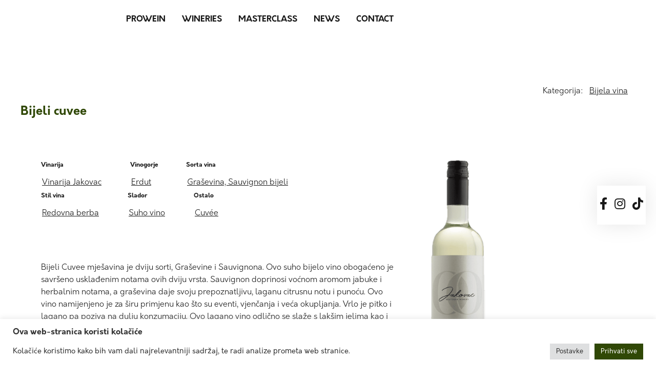

--- FILE ---
content_type: text/html; charset=UTF-8
request_url: https://www.prowein.grasevina.hr/vino/bijeli-cuvee/
body_size: 12898
content:
<!DOCTYPE html>
<html lang="hr" class="no-js">
<head>
	<meta charset="UTF-8">
	<meta name="viewport" content="width=device-width, user-scalable=no, initial-scale=1" />
	
	<link rel="icon" href="https://www.prowein.grasevina.hr/wp-content/themes/grasevina/img/favicon.png" sizes="32x32" />
    <link rel="icon" href="https://www.prowein.grasevina.hr/wp-content/themes/grasevina/img/favicon.png" sizes="192x192" />
    <link rel="apple-touch-icon" href="https://www.prowein.grasevina.hr/wp-content/themes/grasevina/img/favicon.png" />
    <meta name="msapplication-TileImage" content="https://www.prowein.grasevina.hr/wp-content/themes/grasevina/img/favicon.png" />
	

	<!--  <link href="https://www.prowein.grasevina.hr/wp-content/themes/grasevina/css/lib/Boska_Complete/Boska_Complete/Fonts/WEB/css/boska.css" rel="stylesheet">
	<link href="https://www.prowein.grasevina.hr/wp-content/themes/grasevina/css/lib/PlusJakarta_Sans-2.5/PlusJakarta_Sans-2.5/webfonts/font.css" rel="stylesheet">-->
	<link rel="preconnect" href="https://fonts.googleapis.com">
    <link rel="preconnect" href="https://fonts.gstatic.com" crossorigin>
    <link href="https://fonts.googleapis.com/css2?family=Merriweather+Sans:ital,wght@0,300;0,400;0,500;0,700;0,800;1,400&family=Merriweather:wght@400;700;900&display=swap" rel="stylesheet">

	<meta name='robots' content='index, follow, max-image-preview:large, max-snippet:-1, max-video-preview:-1' />
<link rel="alternate" hreflang="hr" href="https://www.prowein.grasevina.hr/vino/bijeli-cuvee/" />
<link rel="alternate" hreflang="x-default" href="https://www.prowein.grasevina.hr/vino/bijeli-cuvee/" />

	<!-- This site is optimized with the Yoast SEO plugin v26.5 - https://yoast.com/wordpress/plugins/seo/ -->
	<title>Bijeli cuvee - Graševina Croatica</title>
	<link rel="canonical" href="http://zemlja-vina.grasevina.hr/vino/bijeli-cuvee/" />
	<meta property="og:locale" content="hr_HR" />
	<meta property="og:type" content="article" />
	<meta property="og:title" content="Bijeli cuvee - Graševina Croatica" />
	<meta property="og:description" content="Bijeli Cuvee mješavina je dviju sorti, Graševine i Sauvignona. Ovo suho bijelo vino obogaćeno je savršeno usklađenim notama ovih dviju vrsta. Sauvignon doprinosi voćnom aromom jabuke i herbalnim notama, a graševina daje svoju prepoznatljivu, laganu citrusnu notu i punoću. Ovo vino namijenjeno je za širu primjenu kao što su eventi, vjenčanja i veća okupljanja. Vrlo [&hellip;]" />
	<meta property="og:url" content="http://zemlja-vina.grasevina.hr/vino/bijeli-cuvee/" />
	<meta property="og:site_name" content="Graševina Croatica" />
	<meta property="og:image" content="http://zemlja-vina.grasevina.hr/wp-content/uploads/2023/09/260x770_Bijeli-Cuvee.png.png" />
	<meta property="og:image:width" content="142" />
	<meta property="og:image:height" content="621" />
	<meta property="og:image:type" content="image/png" />
	<meta name="twitter:card" content="summary_large_image" />
	<meta name="twitter:label1" content="Procijenjeno vrijeme čitanja" />
	<meta name="twitter:data1" content="1 minuta" />
	<script type="application/ld+json" class="yoast-schema-graph">{"@context":"https://schema.org","@graph":[{"@type":"WebPage","@id":"http://zemlja-vina.grasevina.hr/vino/bijeli-cuvee/","url":"http://zemlja-vina.grasevina.hr/vino/bijeli-cuvee/","name":"Bijeli cuvee - Graševina Croatica","isPartOf":{"@id":"http://grasevina.hr/#website"},"primaryImageOfPage":{"@id":"http://zemlja-vina.grasevina.hr/vino/bijeli-cuvee/#primaryimage"},"image":{"@id":"http://zemlja-vina.grasevina.hr/vino/bijeli-cuvee/#primaryimage"},"thumbnailUrl":"https://www.prowein.grasevina.hr/wp-content/uploads/2023/09/260x770_Bijeli-Cuvee.png.png","datePublished":"2023-09-13T07:12:48+00:00","breadcrumb":{"@id":"http://zemlja-vina.grasevina.hr/vino/bijeli-cuvee/#breadcrumb"},"inLanguage":"hr","potentialAction":[{"@type":"ReadAction","target":["http://zemlja-vina.grasevina.hr/vino/bijeli-cuvee/"]}]},{"@type":"ImageObject","inLanguage":"hr","@id":"http://zemlja-vina.grasevina.hr/vino/bijeli-cuvee/#primaryimage","url":"https://www.prowein.grasevina.hr/wp-content/uploads/2023/09/260x770_Bijeli-Cuvee.png.png","contentUrl":"https://www.prowein.grasevina.hr/wp-content/uploads/2023/09/260x770_Bijeli-Cuvee.png.png","width":142,"height":621},{"@type":"BreadcrumbList","@id":"http://zemlja-vina.grasevina.hr/vino/bijeli-cuvee/#breadcrumb","itemListElement":[{"@type":"ListItem","position":1,"name":"Home","item":"http://prowein-croatia.com/"},{"@type":"ListItem","position":2,"name":"Vina","item":"https://grasevina.hr/grasevina-croatica-vina/"},{"@type":"ListItem","position":3,"name":"Bijeli cuvee"}]},{"@type":"WebSite","@id":"http://grasevina.hr/#website","url":"http://grasevina.hr/","name":"Graševina Croatica","description":"","potentialAction":[{"@type":"SearchAction","target":{"@type":"EntryPoint","urlTemplate":"http://grasevina.hr/?s={search_term_string}"},"query-input":{"@type":"PropertyValueSpecification","valueRequired":true,"valueName":"search_term_string"}}],"inLanguage":"hr"}]}</script>
	<!-- / Yoast SEO plugin. -->


<link rel='dns-prefetch' href='//grasevina.hr' />
<link rel="alternate" title="oEmbed (JSON)" type="application/json+oembed" href="https://www.prowein.grasevina.hr/wp-json/oembed/1.0/embed?url=https%3A%2F%2Fwww.prowein.grasevina.hr%2Fvino%2Fbijeli-cuvee%2F" />
<link rel="alternate" title="oEmbed (XML)" type="text/xml+oembed" href="https://www.prowein.grasevina.hr/wp-json/oembed/1.0/embed?url=https%3A%2F%2Fwww.prowein.grasevina.hr%2Fvino%2Fbijeli-cuvee%2F&#038;format=xml" />
<style id='wp-img-auto-sizes-contain-inline-css' type='text/css'>
img:is([sizes=auto i],[sizes^="auto," i]){contain-intrinsic-size:3000px 1500px}
/*# sourceURL=wp-img-auto-sizes-contain-inline-css */
</style>
<link rel='stylesheet' id='wp-block-library-css' href='https://www.prowein.grasevina.hr/wp-includes/css/dist/block-library/style.min.css?ver=6.9' type='text/css' media='all' />
<link rel='stylesheet' id='wc-blocks-style-css' href='https://www.prowein.grasevina.hr/wp-content/plugins/woocommerce/assets/client/blocks/wc-blocks.css?ver=wc-10.3.6' type='text/css' media='all' />
<style id='global-styles-inline-css' type='text/css'>
:root{--wp--preset--aspect-ratio--square: 1;--wp--preset--aspect-ratio--4-3: 4/3;--wp--preset--aspect-ratio--3-4: 3/4;--wp--preset--aspect-ratio--3-2: 3/2;--wp--preset--aspect-ratio--2-3: 2/3;--wp--preset--aspect-ratio--16-9: 16/9;--wp--preset--aspect-ratio--9-16: 9/16;--wp--preset--color--black: #000000;--wp--preset--color--cyan-bluish-gray: #abb8c3;--wp--preset--color--white: #ffffff;--wp--preset--color--pale-pink: #f78da7;--wp--preset--color--vivid-red: #cf2e2e;--wp--preset--color--luminous-vivid-orange: #ff6900;--wp--preset--color--luminous-vivid-amber: #fcb900;--wp--preset--color--light-green-cyan: #7bdcb5;--wp--preset--color--vivid-green-cyan: #00d084;--wp--preset--color--pale-cyan-blue: #8ed1fc;--wp--preset--color--vivid-cyan-blue: #0693e3;--wp--preset--color--vivid-purple: #9b51e0;--wp--preset--gradient--vivid-cyan-blue-to-vivid-purple: linear-gradient(135deg,rgb(6,147,227) 0%,rgb(155,81,224) 100%);--wp--preset--gradient--light-green-cyan-to-vivid-green-cyan: linear-gradient(135deg,rgb(122,220,180) 0%,rgb(0,208,130) 100%);--wp--preset--gradient--luminous-vivid-amber-to-luminous-vivid-orange: linear-gradient(135deg,rgb(252,185,0) 0%,rgb(255,105,0) 100%);--wp--preset--gradient--luminous-vivid-orange-to-vivid-red: linear-gradient(135deg,rgb(255,105,0) 0%,rgb(207,46,46) 100%);--wp--preset--gradient--very-light-gray-to-cyan-bluish-gray: linear-gradient(135deg,rgb(238,238,238) 0%,rgb(169,184,195) 100%);--wp--preset--gradient--cool-to-warm-spectrum: linear-gradient(135deg,rgb(74,234,220) 0%,rgb(151,120,209) 20%,rgb(207,42,186) 40%,rgb(238,44,130) 60%,rgb(251,105,98) 80%,rgb(254,248,76) 100%);--wp--preset--gradient--blush-light-purple: linear-gradient(135deg,rgb(255,206,236) 0%,rgb(152,150,240) 100%);--wp--preset--gradient--blush-bordeaux: linear-gradient(135deg,rgb(254,205,165) 0%,rgb(254,45,45) 50%,rgb(107,0,62) 100%);--wp--preset--gradient--luminous-dusk: linear-gradient(135deg,rgb(255,203,112) 0%,rgb(199,81,192) 50%,rgb(65,88,208) 100%);--wp--preset--gradient--pale-ocean: linear-gradient(135deg,rgb(255,245,203) 0%,rgb(182,227,212) 50%,rgb(51,167,181) 100%);--wp--preset--gradient--electric-grass: linear-gradient(135deg,rgb(202,248,128) 0%,rgb(113,206,126) 100%);--wp--preset--gradient--midnight: linear-gradient(135deg,rgb(2,3,129) 0%,rgb(40,116,252) 100%);--wp--preset--font-size--small: 13px;--wp--preset--font-size--medium: 20px;--wp--preset--font-size--large: 36px;--wp--preset--font-size--x-large: 42px;--wp--preset--spacing--20: 0.44rem;--wp--preset--spacing--30: 0.67rem;--wp--preset--spacing--40: 1rem;--wp--preset--spacing--50: 1.5rem;--wp--preset--spacing--60: 2.25rem;--wp--preset--spacing--70: 3.38rem;--wp--preset--spacing--80: 5.06rem;--wp--preset--shadow--natural: 6px 6px 9px rgba(0, 0, 0, 0.2);--wp--preset--shadow--deep: 12px 12px 50px rgba(0, 0, 0, 0.4);--wp--preset--shadow--sharp: 6px 6px 0px rgba(0, 0, 0, 0.2);--wp--preset--shadow--outlined: 6px 6px 0px -3px rgb(255, 255, 255), 6px 6px rgb(0, 0, 0);--wp--preset--shadow--crisp: 6px 6px 0px rgb(0, 0, 0);}:where(.is-layout-flex){gap: 0.5em;}:where(.is-layout-grid){gap: 0.5em;}body .is-layout-flex{display: flex;}.is-layout-flex{flex-wrap: wrap;align-items: center;}.is-layout-flex > :is(*, div){margin: 0;}body .is-layout-grid{display: grid;}.is-layout-grid > :is(*, div){margin: 0;}:where(.wp-block-columns.is-layout-flex){gap: 2em;}:where(.wp-block-columns.is-layout-grid){gap: 2em;}:where(.wp-block-post-template.is-layout-flex){gap: 1.25em;}:where(.wp-block-post-template.is-layout-grid){gap: 1.25em;}.has-black-color{color: var(--wp--preset--color--black) !important;}.has-cyan-bluish-gray-color{color: var(--wp--preset--color--cyan-bluish-gray) !important;}.has-white-color{color: var(--wp--preset--color--white) !important;}.has-pale-pink-color{color: var(--wp--preset--color--pale-pink) !important;}.has-vivid-red-color{color: var(--wp--preset--color--vivid-red) !important;}.has-luminous-vivid-orange-color{color: var(--wp--preset--color--luminous-vivid-orange) !important;}.has-luminous-vivid-amber-color{color: var(--wp--preset--color--luminous-vivid-amber) !important;}.has-light-green-cyan-color{color: var(--wp--preset--color--light-green-cyan) !important;}.has-vivid-green-cyan-color{color: var(--wp--preset--color--vivid-green-cyan) !important;}.has-pale-cyan-blue-color{color: var(--wp--preset--color--pale-cyan-blue) !important;}.has-vivid-cyan-blue-color{color: var(--wp--preset--color--vivid-cyan-blue) !important;}.has-vivid-purple-color{color: var(--wp--preset--color--vivid-purple) !important;}.has-black-background-color{background-color: var(--wp--preset--color--black) !important;}.has-cyan-bluish-gray-background-color{background-color: var(--wp--preset--color--cyan-bluish-gray) !important;}.has-white-background-color{background-color: var(--wp--preset--color--white) !important;}.has-pale-pink-background-color{background-color: var(--wp--preset--color--pale-pink) !important;}.has-vivid-red-background-color{background-color: var(--wp--preset--color--vivid-red) !important;}.has-luminous-vivid-orange-background-color{background-color: var(--wp--preset--color--luminous-vivid-orange) !important;}.has-luminous-vivid-amber-background-color{background-color: var(--wp--preset--color--luminous-vivid-amber) !important;}.has-light-green-cyan-background-color{background-color: var(--wp--preset--color--light-green-cyan) !important;}.has-vivid-green-cyan-background-color{background-color: var(--wp--preset--color--vivid-green-cyan) !important;}.has-pale-cyan-blue-background-color{background-color: var(--wp--preset--color--pale-cyan-blue) !important;}.has-vivid-cyan-blue-background-color{background-color: var(--wp--preset--color--vivid-cyan-blue) !important;}.has-vivid-purple-background-color{background-color: var(--wp--preset--color--vivid-purple) !important;}.has-black-border-color{border-color: var(--wp--preset--color--black) !important;}.has-cyan-bluish-gray-border-color{border-color: var(--wp--preset--color--cyan-bluish-gray) !important;}.has-white-border-color{border-color: var(--wp--preset--color--white) !important;}.has-pale-pink-border-color{border-color: var(--wp--preset--color--pale-pink) !important;}.has-vivid-red-border-color{border-color: var(--wp--preset--color--vivid-red) !important;}.has-luminous-vivid-orange-border-color{border-color: var(--wp--preset--color--luminous-vivid-orange) !important;}.has-luminous-vivid-amber-border-color{border-color: var(--wp--preset--color--luminous-vivid-amber) !important;}.has-light-green-cyan-border-color{border-color: var(--wp--preset--color--light-green-cyan) !important;}.has-vivid-green-cyan-border-color{border-color: var(--wp--preset--color--vivid-green-cyan) !important;}.has-pale-cyan-blue-border-color{border-color: var(--wp--preset--color--pale-cyan-blue) !important;}.has-vivid-cyan-blue-border-color{border-color: var(--wp--preset--color--vivid-cyan-blue) !important;}.has-vivid-purple-border-color{border-color: var(--wp--preset--color--vivid-purple) !important;}.has-vivid-cyan-blue-to-vivid-purple-gradient-background{background: var(--wp--preset--gradient--vivid-cyan-blue-to-vivid-purple) !important;}.has-light-green-cyan-to-vivid-green-cyan-gradient-background{background: var(--wp--preset--gradient--light-green-cyan-to-vivid-green-cyan) !important;}.has-luminous-vivid-amber-to-luminous-vivid-orange-gradient-background{background: var(--wp--preset--gradient--luminous-vivid-amber-to-luminous-vivid-orange) !important;}.has-luminous-vivid-orange-to-vivid-red-gradient-background{background: var(--wp--preset--gradient--luminous-vivid-orange-to-vivid-red) !important;}.has-very-light-gray-to-cyan-bluish-gray-gradient-background{background: var(--wp--preset--gradient--very-light-gray-to-cyan-bluish-gray) !important;}.has-cool-to-warm-spectrum-gradient-background{background: var(--wp--preset--gradient--cool-to-warm-spectrum) !important;}.has-blush-light-purple-gradient-background{background: var(--wp--preset--gradient--blush-light-purple) !important;}.has-blush-bordeaux-gradient-background{background: var(--wp--preset--gradient--blush-bordeaux) !important;}.has-luminous-dusk-gradient-background{background: var(--wp--preset--gradient--luminous-dusk) !important;}.has-pale-ocean-gradient-background{background: var(--wp--preset--gradient--pale-ocean) !important;}.has-electric-grass-gradient-background{background: var(--wp--preset--gradient--electric-grass) !important;}.has-midnight-gradient-background{background: var(--wp--preset--gradient--midnight) !important;}.has-small-font-size{font-size: var(--wp--preset--font-size--small) !important;}.has-medium-font-size{font-size: var(--wp--preset--font-size--medium) !important;}.has-large-font-size{font-size: var(--wp--preset--font-size--large) !important;}.has-x-large-font-size{font-size: var(--wp--preset--font-size--x-large) !important;}
/*# sourceURL=global-styles-inline-css */
</style>

<style id='classic-theme-styles-inline-css' type='text/css'>
/*! This file is auto-generated */
.wp-block-button__link{color:#fff;background-color:#32373c;border-radius:9999px;box-shadow:none;text-decoration:none;padding:calc(.667em + 2px) calc(1.333em + 2px);font-size:1.125em}.wp-block-file__button{background:#32373c;color:#fff;text-decoration:none}
/*# sourceURL=/wp-includes/css/classic-themes.min.css */
</style>
<link rel='stylesheet' id='cookie-law-info-css' href='https://www.prowein.grasevina.hr/wp-content/plugins/cookie-law-info/legacy/public/css/cookie-law-info-public.css?ver=3.3.8' type='text/css' media='all' />
<link rel='stylesheet' id='cookie-law-info-gdpr-css' href='https://www.prowein.grasevina.hr/wp-content/plugins/cookie-law-info/legacy/public/css/cookie-law-info-gdpr.css?ver=3.3.8' type='text/css' media='all' />
<link rel='stylesheet' id='wcml-dropdown-0-css' href='//grasevina.hr/wp-content/plugins/woocommerce-multilingual/templates/currency-switchers/legacy-dropdown/style.css?ver=5.5.3.1' type='text/css' media='all' />
<link rel='stylesheet' id='woocommerce-layout-css' href='https://www.prowein.grasevina.hr/wp-content/plugins/woocommerce/assets/css/woocommerce-layout.css?ver=10.3.6' type='text/css' media='all' />
<link rel='stylesheet' id='woocommerce-smallscreen-css' href='https://www.prowein.grasevina.hr/wp-content/plugins/woocommerce/assets/css/woocommerce-smallscreen.css?ver=10.3.6' type='text/css' media='only screen and (max-width: 768px)' />
<link rel='stylesheet' id='woocommerce-general-css' href='https://www.prowein.grasevina.hr/wp-content/plugins/woocommerce/assets/css/woocommerce.css?ver=10.3.6' type='text/css' media='all' />
<style id='woocommerce-inline-inline-css' type='text/css'>
.woocommerce form .form-row .required { visibility: visible; }
/*# sourceURL=woocommerce-inline-inline-css */
</style>
<link rel='stylesheet' id='wpml-legacy-horizontal-list-0-css' href='https://grasevina.hr/wp-content/plugins/sitepress-multilingual-cms/templates/language-switchers/legacy-list-horizontal/style.min.css?ver=1' type='text/css' media='all' />
<link rel='stylesheet' id='ion.range-slider-css' href='https://www.prowein.grasevina.hr/wp-content/plugins/yith-woocommerce-ajax-product-filter-premium/assets/css/ion.range-slider.css?ver=2.3.1' type='text/css' media='all' />
<link rel='stylesheet' id='yith-wcan-shortcodes-css' href='https://www.prowein.grasevina.hr/wp-content/plugins/yith-woocommerce-ajax-product-filter-premium/assets/css/shortcodes.css?ver=4.25.0' type='text/css' media='all' />
<style id='yith-wcan-shortcodes-inline-css' type='text/css'>
:root{
	--yith-wcan-filters_colors_titles: rgb(33,33,33);
	--yith-wcan-filters_colors_background: #FFFFFF;
	--yith-wcan-filters_colors_accent: rgb(247,127,0);
	--yith-wcan-filters_colors_accent_r: 247;
	--yith-wcan-filters_colors_accent_g: 127;
	--yith-wcan-filters_colors_accent_b: 0;
	--yith-wcan-color_swatches_border_radius: 100%;
	--yith-wcan-color_swatches_size: 30px;
	--yith-wcan-labels_style_background: #FFFFFF;
	--yith-wcan-labels_style_background_hover: rgb(33,33,33);
	--yith-wcan-labels_style_background_active: rgb(33,33,33);
	--yith-wcan-labels_style_text: #434343;
	--yith-wcan-labels_style_text_hover: #FFFFFF;
	--yith-wcan-labels_style_text_active: #FFFFFF;
	--yith-wcan-anchors_style_text: #434343;
	--yith-wcan-anchors_style_text_hover: rgb(33,33,33);
	--yith-wcan-anchors_style_text_active: rgb(33,33,33);
}
/*# sourceURL=yith-wcan-shortcodes-inline-css */
</style>
<link rel='stylesheet' id='brands-styles-css' href='https://www.prowein.grasevina.hr/wp-content/plugins/woocommerce/assets/css/brands.css?ver=10.3.6' type='text/css' media='all' />
<link rel='stylesheet' id='main-style-css' href='https://www.prowein.grasevina.hr/wp-content/themes/grasevina/style.css?ver=1.0.112' type='text/css' media='all' />
<link rel='stylesheet' id='responsive-css-css' href='https://www.prowein.grasevina.hr/wp-content/themes/grasevina/css/responsive.css?ver=1.0.112' type='text/css' media='all' />
<link rel='stylesheet' id='lib-fa-css-css' href='https://www.prowein.grasevina.hr/wp-content/themes/grasevina/css/lib/fontawesome-pro-5.15.1/css/all.min.css?ver=1.0.112' type='text/css' media='all' />
<link rel='stylesheet' id='lib-photobox-css-css' href='https://www.prowein.grasevina.hr/wp-content/themes/grasevina/js/lib/photobox/photobox/photobox.css?ver=1.0.112' type='text/css' media='all' />
<link rel='stylesheet' id='lib-unitegallery-css-css' href='https://www.prowein.grasevina.hr/wp-content/themes/grasevina/js/lib/unitegallery/css/unite-gallery.css?ver=1.0.112' type='text/css' media='all' />
<link rel='stylesheet' id='font-myriad-pro-css' href='https://www.prowein.grasevina.hr/wp-content/themes/grasevina/css/fonts/myriad-pro/style.css?ver=1.0.112' type='text/css' media='all' />
<script type="text/javascript" id="wpml-cookie-js-extra">
/* <![CDATA[ */
var wpml_cookies = {"wp-wpml_current_language":{"value":"hr","expires":1,"path":"/"}};
var wpml_cookies = {"wp-wpml_current_language":{"value":"hr","expires":1,"path":"/"}};
//# sourceURL=wpml-cookie-js-extra
/* ]]> */
</script>
<script type="text/javascript" src="https://www.prowein.grasevina.hr/wp-content/plugins/sitepress-multilingual-cms/res/js/cookies/language-cookie.js?ver=486900" id="wpml-cookie-js" defer="defer" data-wp-strategy="defer"></script>
<script type="text/javascript" src="https://www.prowein.grasevina.hr/wp-includes/js/jquery/jquery.min.js?ver=3.7.1" id="jquery-core-js"></script>
<script type="text/javascript" src="https://www.prowein.grasevina.hr/wp-includes/js/jquery/jquery-migrate.min.js?ver=3.4.1" id="jquery-migrate-js"></script>
<script type="text/javascript" id="cookie-law-info-js-extra">
/* <![CDATA[ */
var Cli_Data = {"nn_cookie_ids":[],"cookielist":[],"non_necessary_cookies":[],"ccpaEnabled":"","ccpaRegionBased":"","ccpaBarEnabled":"","strictlyEnabled":["necessary","obligatoire"],"ccpaType":"gdpr","js_blocking":"1","custom_integration":"","triggerDomRefresh":"","secure_cookies":""};
var cli_cookiebar_settings = {"animate_speed_hide":"500","animate_speed_show":"500","background":"#FFF","border":"#b1a6a6c2","border_on":"","button_1_button_colour":"#61a229","button_1_button_hover":"#4e8221","button_1_link_colour":"#fff","button_1_as_button":"1","button_1_new_win":"","button_2_button_colour":"#333","button_2_button_hover":"#292929","button_2_link_colour":"#444","button_2_as_button":"","button_2_hidebar":"","button_3_button_colour":"#dedfe0","button_3_button_hover":"#b2b2b3","button_3_link_colour":"#333333","button_3_as_button":"1","button_3_new_win":"","button_4_button_colour":"#dedfe0","button_4_button_hover":"#b2b2b3","button_4_link_colour":"#333333","button_4_as_button":"1","button_7_button_colour":"#61a229","button_7_button_hover":"#4e8221","button_7_link_colour":"#fff","button_7_as_button":"1","button_7_new_win":"","font_family":"inherit","header_fix":"","notify_animate_hide":"1","notify_animate_show":"","notify_div_id":"#cookie-law-info-bar","notify_position_horizontal":"right","notify_position_vertical":"bottom","scroll_close":"","scroll_close_reload":"","accept_close_reload":"","reject_close_reload":"","showagain_tab":"","showagain_background":"#fff","showagain_border":"#000","showagain_div_id":"#cookie-law-info-again","showagain_x_position":"100px","text":"#333333","show_once_yn":"","show_once":"10000","logging_on":"","as_popup":"","popup_overlay":"1","bar_heading_text":"Ova web-stranica koristi kola\u010di\u0107e","cookie_bar_as":"banner","popup_showagain_position":"bottom-right","widget_position":"left"};
var log_object = {"ajax_url":"https://www.prowein.grasevina.hr/wp-admin/admin-ajax.php"};
//# sourceURL=cookie-law-info-js-extra
/* ]]> */
</script>
<script type="text/javascript" src="https://www.prowein.grasevina.hr/wp-content/plugins/cookie-law-info/legacy/public/js/cookie-law-info-public.js?ver=3.3.8" id="cookie-law-info-js"></script>
<script type="text/javascript" id="wc-single-product-js-extra">
/* <![CDATA[ */
var wc_single_product_params = {"i18n_required_rating_text":"Molimo odaberite svoju ocjenu","i18n_rating_options":["1 od 5 zvjezdica","2 od 5 zvjezdica","3 od 5 zvjezdica","4 od 5 zvjezdica","5 od 5 zvjezdica"],"i18n_product_gallery_trigger_text":"Prikaz galerije slika preko cijelog zaslona","review_rating_required":"yes","flexslider":{"rtl":false,"animation":"slide","smoothHeight":true,"directionNav":false,"controlNav":"thumbnails","slideshow":false,"animationSpeed":500,"animationLoop":false,"allowOneSlide":false},"zoom_enabled":"","zoom_options":[],"photoswipe_enabled":"","photoswipe_options":{"shareEl":false,"closeOnScroll":false,"history":false,"hideAnimationDuration":0,"showAnimationDuration":0},"flexslider_enabled":""};
//# sourceURL=wc-single-product-js-extra
/* ]]> */
</script>
<script type="text/javascript" src="https://www.prowein.grasevina.hr/wp-content/plugins/woocommerce/assets/js/frontend/single-product.min.js?ver=10.3.6" id="wc-single-product-js" defer="defer" data-wp-strategy="defer"></script>
<script type="text/javascript" src="https://www.prowein.grasevina.hr/wp-content/plugins/woocommerce/assets/js/jquery-blockui/jquery.blockUI.min.js?ver=2.7.0-wc.10.3.6" id="wc-jquery-blockui-js" defer="defer" data-wp-strategy="defer"></script>
<script type="text/javascript" src="https://www.prowein.grasevina.hr/wp-content/plugins/woocommerce/assets/js/js-cookie/js.cookie.min.js?ver=2.1.4-wc.10.3.6" id="wc-js-cookie-js" defer="defer" data-wp-strategy="defer"></script>
<script type="text/javascript" id="woocommerce-js-extra">
/* <![CDATA[ */
var woocommerce_params = {"ajax_url":"/wp-admin/admin-ajax.php","wc_ajax_url":"/?wc-ajax=%%endpoint%%","i18n_password_show":"Prika\u017ei lozinku","i18n_password_hide":"Sakrij lozinku"};
//# sourceURL=woocommerce-js-extra
/* ]]> */
</script>
<script type="text/javascript" src="https://www.prowein.grasevina.hr/wp-content/plugins/woocommerce/assets/js/frontend/woocommerce.min.js?ver=10.3.6" id="woocommerce-js" defer="defer" data-wp-strategy="defer"></script>
<script type="text/javascript" src="https://www.prowein.grasevina.hr/wp-content/themes/grasevina/js/main.js?ver=1.0.112" id="theme-js-js"></script>
<link rel="https://api.w.org/" href="https://www.prowein.grasevina.hr/wp-json/" /><link rel="alternate" title="JSON" type="application/json" href="https://www.prowein.grasevina.hr/wp-json/wp/v2/product/2244" /><link rel="EditURI" type="application/rsd+xml" title="RSD" href="https://www.prowein.grasevina.hr/xmlrpc.php?rsd" />
<meta name="generator" content="WordPress 6.9" />
<meta name="generator" content="WooCommerce 10.3.6" />
<link rel='shortlink' href='https://www.prowein.grasevina.hr/?p=2244' />
<meta name="generator" content="WPML ver:4.8.6 stt:22,1;" />
	<noscript><style>.woocommerce-product-gallery{ opacity: 1 !important; }</style></noscript>
		<script src="https://www.prowein.grasevina.hr/wp-content/themes/grasevina/js/lib/slick-1.8.1/slick/slick.min.js"></script>
    <link rel="stylesheet" href="https://www.prowein.grasevina.hr/wp-content/themes/grasevina/js/lib/slick-1.8.1/slick/slick.css"/>
    <link rel="stylesheet" href="https://www.prowein.grasevina.hr/wp-content/themes/grasevina/js/lib/slick-1.8.1/slick/slick-theme.css"/>
    
    <meta name="google-site-verification" content="FmPiVOwHcg4sOIzgAYb6PM8zbvDyWNsGU2MtxGcuozc" />
    
	<script>
		var _THM_PATH = "https://www.prowein.grasevina.hr/wp-content/themes/grasevina";
		var _SITE_URL = "https://www.prowein.grasevina.hr";
	</script>
	
		
	<link rel='stylesheet' href='https://www.prowein.grasevina.hr/wp-content/themes/grasevina/css/sub/prowein.css?v=1.0.112' type='text/css' media='all' />
<link rel="preconnect" href="https://fonts.googleapis.com">
<link rel="preconnect" href="https://fonts.gstatic.com" crossorigin>
<link href="https://fonts.googleapis.com/css2?family=Cormorant+Garamond:ital,wght@0,300;0,400;0,500;0,600;0,700;1,300;1,400;1,500;1,600;1,700&family=Montserrat:wght@300;400;500;700;800&display=swap" rel="stylesheet"><link rel='stylesheet' id='cookie-law-info-table-css' href='https://www.prowein.grasevina.hr/wp-content/plugins/cookie-law-info/legacy/public/css/cookie-law-info-table.css?ver=3.3.8' type='text/css' media='all' />
</head>
 
<body class="event-subsite mpost-2244">
<div class="bdy-cont1">
    <header id="header" class="sticky st1" style="" >
    	<div class="content-size">
        	<div class="flex">
        	 	 <a class="logo" href="https://www.prowein.grasevina.hr">
        	 	 	<span>
        	 	 		<img class="transition03" src="https://www.prowein.grasevina.hr/wp-content/themes/grasevina/img/prowein-logo.png?v=3" alt="Graševina Croatica" width="88" height="67"/>
        	 	 	</span>
        	 	 </a>
        	 	 <nav class="nav-header" role="navigation">
    				<div class="menu-proweinglavni-container"><ul id="menu-proweinglavni" class="menu"><li id="menu-item-1905" class="menu-item menu-item-type-post_type menu-item-object-page menu-item-home menu-item-1905"><a href="https://www.prowein.grasevina.hr/">ProWein</a></li>
<li id="menu-item-1907" class="menu-item menu-item-type-post_type menu-item-object-page menu-item-1907"><a href="https://www.prowein.grasevina.hr/prowein/wineries/">Wineries</a></li>
<li id="menu-item-1908" class="menu-item menu-item-type-post_type menu-item-object-page menu-item-1908"><a href="https://www.prowein.grasevina.hr/prowein/masterclass/">MasterClass</a></li>
<li id="menu-item-1909" class="menu-item menu-item-type-taxonomy menu-item-object-category menu-item-1909"><a href="https://www.prowein.grasevina.hr/category/prowein/">News</a></li>
<li id="menu-item-1906" class="menu-item menu-item-type-post_type menu-item-object-page menu-item-1906"><a href="https://www.prowein.grasevina.hr/prowein/contact/">Contact</a></li>
</ul></div>    			</nav>
    			<div class="mobile-menu-btns">
    				<div>
        				<button class="hamburger-menu" onclick="_invMobileMenuBtnClick(this)" >
                          <svg width="40" height="30" viewBox="0 0 100 100">
                            <path class="hamburger-line hamburger-line1" d="M 20,29.000046 H 80.000231 C 80.000231,29.000046 94.498839,28.817352 94.532987,66.711331 94.543142,77.980673 90.966081,81.670246 85.259173,81.668997 79.552261,81.667751 75.000211,74.999942 75.000211,74.999942 L 25.000021,25.000058" />
                            <path class="hamburger-line hamburger-line2" d="M 20,50 H 80" />
                            <path class="hamburger-line hamburger-line3" d="M 20,70.999954 H 80.000231 C 80.000231,70.999954 94.498839,71.182648 94.532987,33.288669 94.543142,22.019327 90.966081,18.329754 85.259173,18.331003 79.552261,18.332249 75.000211,25.000058 75.000211,25.000058 L 25.000021,74.999942" />
                          </svg>
                        </button>
    				</div>
    			</div>
    			    			<a class="logo l-right-sec" href="https://www.prowein.grasevina.hr">
        	 	 	<span>
        	 	 		<img class="transition03" src="https://www.prowein.grasevina.hr/wp-content/themes/grasevina/img/logo-t-dolje-secondary.svg?v=2" alt="Graševina Croatica" width="88" height="67"/>
        	 	 	</span>
        	 	 </a>
    			        	 </div>
    	</div>
    </header>
    <nav class="mobile-menu" id="mobile-menu">
    	<div class="menu-proweinglavni-container"><ul id="menu-proweinglavni-1" class="menu"><li class="menu-item menu-item-type-post_type menu-item-object-page menu-item-home menu-item-1905"><a href="https://www.prowein.grasevina.hr/">ProWein</a></li>
<li class="menu-item menu-item-type-post_type menu-item-object-page menu-item-1907"><a href="https://www.prowein.grasevina.hr/prowein/wineries/">Wineries</a></li>
<li class="menu-item menu-item-type-post_type menu-item-object-page menu-item-1908"><a href="https://www.prowein.grasevina.hr/prowein/masterclass/">MasterClass</a></li>
<li class="menu-item menu-item-type-taxonomy menu-item-object-category menu-item-1909"><a href="https://www.prowein.grasevina.hr/category/prowein/">News</a></li>
<li class="menu-item menu-item-type-post_type menu-item-object-page menu-item-1906"><a href="https://www.prowein.grasevina.hr/prowein/contact/">Contact</a></li>
</ul></div>    	
    	<div class="hf">
    					
			<div class="cpr">
				2026 | Graševina Croatica
			</div>
						<div class="social">
				<a href="https://www.facebook.com/grasevina.croatica" target="_blank"><i class="fab fa-facebook-f"></i></a>
				<a href="https://www.instagram.com/grasevina.croatica/" target="_blank"><i class="fab fa-instagram"></i></a>
			</div>
    	</div>
    		
    </nav>
    
<div class="no-hdr-ph"></div>
<script>
	jQuery("#header").removeClass("st1");
	jQuery("body").addClass("nhrd");
</script>
    
    
    <div id="content" class="content">
	
	


        	<section class="single-product grasevina-product">
                        <div class="content-size ">
            	<div class="flex article-w-sb matop">
            		
            		<div class="cont" style="width: 100%; padding-right: 0;">
            			<h1>Bijeli cuvee</h1>
            			<div class="prod-meta"><div class="product_meta">

	
	
	<span class="posted_in">Kategorija: <a href="https://www.prowein.grasevina.hr/kategorija-proizvoda/vina/bijela-vina/" rel="tag">Bijela vina</a></span>
	
	
</div>
</div>
            			<div class="woocommerce-notices-wrapper"></div>    
            			
            			<div class="product-data">
            						

<div class="data">
	<table class="woocommerce-product-attributes shop_attributes">
			<tr class="woocommerce-product-attributes-item woocommerce-product-attributes-item--attribute_pa_vinarija">
			<th class="woocommerce-product-attributes-item__label">Vinarija</th>
			<td class="woocommerce-product-attributes-item__value"><a href="https://www.prowein.grasevina.hr/grasevina-croatica-vina/?yith_wcan=1&amp;filter_vinarija=vinarija-jakovac"><p>Vinarija Jakovac</p>
</a></td>
		</tr>
			<tr class="woocommerce-product-attributes-item woocommerce-product-attributes-item--attribute_pa_vinogorje">
			<th class="woocommerce-product-attributes-item__label">Vinogorje</th>
			<td class="woocommerce-product-attributes-item__value"><a href="https://www.prowein.grasevina.hr/grasevina-croatica-vina/?yith_wcan=1&amp;filter_vinogorje=erdut"><p>Erdut</p>
</a></td>
		</tr>
			<tr class="woocommerce-product-attributes-item woocommerce-product-attributes-item--attribute_pa_sorta_vina">
			<th class="woocommerce-product-attributes-item__label">Sorta vina</th>
			<td class="woocommerce-product-attributes-item__value"><a href="https://www.prowein.grasevina.hr/grasevina-croatica-vina/?yith_wcan=1&amp;filter_sorta_vina=grasevina&amp;filter_sorta_vina=sauvignon-bijeli"><p>Graševina, Sauvignon bijeli</p>
</a></td>
		</tr>
			<tr class="woocommerce-product-attributes-item woocommerce-product-attributes-item--attribute_pa_stil-vina">
			<th class="woocommerce-product-attributes-item__label">Stil vina</th>
			<td class="woocommerce-product-attributes-item__value"><a href="https://www.prowein.grasevina.hr/grasevina-croatica-vina/?yith_wcan=1&amp;filter_stil-vina=redovna-berba"><p>Redovna berba</p>
</a></td>
		</tr>
			<tr class="woocommerce-product-attributes-item woocommerce-product-attributes-item--attribute_pa_slador">
			<th class="woocommerce-product-attributes-item__label">Slador</th>
			<td class="woocommerce-product-attributes-item__value"><a href="https://www.prowein.grasevina.hr/grasevina-croatica-vina/?yith_wcan=1&amp;filter_slador=suho-vino"><p>Suho vino</p>
</a></td>
		</tr>
			<tr class="woocommerce-product-attributes-item woocommerce-product-attributes-item--attribute_pa_ostalo">
			<th class="woocommerce-product-attributes-item__label">Ostalo</th>
			<td class="woocommerce-product-attributes-item__value"><a href="https://www.prowein.grasevina.hr/grasevina-croatica-vina/?yith_wcan=1&amp;filter_ostalo=cuvee"><p>Cuvée</p>
</a></td>
		</tr>
	</table>
</div>



<div class="description">
	<p>Bijeli Cuvee mješavina je dviju sorti, Graševine i Sauvignona. Ovo suho bijelo vino obogaćeno je savršeno usklađenim notama ovih dviju vrsta. Sauvignon doprinosi voćnom aromom jabuke i herbalnim notama, a graševina daje svoju prepoznatljivu, laganu citrusnu notu i punoću. Ovo vino namijenjeno je za širu primjenu kao što su eventi, vjenčanja i veća okupljanja. Vrlo je pitko i lagano pa poziva na dulju konzumaciju. Ovo lagano vino odlično se slaže s lakšim jelima kao i sirevima.</p>
</div>



		


            				
            				<div class="img">
            					<div class="woocommerce-product-gallery woocommerce-product-gallery--with-images woocommerce-product-gallery--columns-4 images" data-columns="4" style="opacity: 0; transition: opacity .25s ease-in-out;">
	<div class="woocommerce-product-gallery__wrapper">
		<div data-thumb="https://www.prowein.grasevina.hr/wp-content/uploads/2023/09/260x770_Bijeli-Cuvee.png-100x100.png" data-thumb-alt="Bijeli cuvee" data-thumb-srcset=""  data-thumb-sizes="(max-width: 100px) 100vw, 100px" class="woocommerce-product-gallery__image"><a href="https://www.prowein.grasevina.hr/wp-content/uploads/2023/09/260x770_Bijeli-Cuvee.png.png"><img width="142" height="621" src="https://www.prowein.grasevina.hr/wp-content/uploads/2023/09/260x770_Bijeli-Cuvee.png.png" class="wp-post-image" alt="Bijeli cuvee" data-caption="" data-src="https://www.prowein.grasevina.hr/wp-content/uploads/2023/09/260x770_Bijeli-Cuvee.png.png" data-large_image="https://www.prowein.grasevina.hr/wp-content/uploads/2023/09/260x770_Bijeli-Cuvee.png.png" data-large_image_width="142" data-large_image_height="621" decoding="async" fetchpriority="high" srcset="https://www.prowein.grasevina.hr/wp-content/uploads/2023/09/260x770_Bijeli-Cuvee.png.png 142w, https://www.prowein.grasevina.hr/wp-content/uploads/2023/09/260x770_Bijeli-Cuvee.png-104x455.png 104w" sizes="(max-width: 142px) 100vw, 142px" /></a></div>	</div>
</div>
            				</div>
            				
            				            				
            				            			</div>
    
            			
            		</div>
            	</div>
            </div>
        </section>
        
                                
        		<article class="winary-single">
                	<div class="content-size mob-padd">
                		<h2>
            				<span class="mob-block">Vinarija Jakovac</span>
            			</h2>
                		<div class="winary-content">
                			<div>
                				<div class="img">
                    				<img class="pi" src="https://www.prowein.grasevina.hr/wp-content/uploads/2023/01/Jakovac-slika-500x350.jpg" alt="Bijeli cuvee" title="Bijeli cuvee" />
                    				<div class="logo">
                    					<img src="https://www.prowein.grasevina.hr/wp-content/uploads/2023/01/Jakovac-logo-300x126.png" alt="Bijeli cuvee logo" title="Bijeli cuvee logo"/>
                    				</div>
                    			</div>
                    			
                              
                                <div class="short">
                                	                                </div>

                                
                                
                                <div class="simple-tbl tbl-data">
                                	<div class="left">
                                		<h3>KOD projekt d.o.o. </h3>
                                        <h4>Rudina Busija 3, 31226 Dalj</h4>
                                        
                                        <h3> Bijele sorte</h3>
                                        <h4>Chardonnay, Graševina, Muškat žuti, Sauvignon bijeli</h4>
                                        
                                        <h3> Crvene sorte</h3>
                                        <h4>Cabernet franc, Cabernet sauvignon, Merlot</h4>
                                        
                                        
                                        <h3> Turistička ponuda</h3>
                                        <h4>-</h4>
                                	</div>
                                	<div class="right">
                                		                						
                						                                			<h3> Telefon</h3>
                                        	<h4>
                                        		<a href='tel:+385 (0) 98 935 6979'>+385 (0) 98 935 6979</a>                                        	</h4>
                						                						
                						                                			<h3> E-mail</h3>
                                        	<h4><a href="mailto:info@vinajakovac.hr ">info@vinajakovac.hr </a></h4>
                						                						
                						                                			<h3> WWW</h3>
                                        	<h4><a href="https://vinajakovac.hr/" target="_blank">vinajakovac.hr</a></h4>
                						                						
                						
                						                                			<h3> INSTAGRAM</h3>
                                        	<h4>
                                        		                                        			jakovac_wine                                        		                                        	</h4>
                						                						
                						                                			<h3> FACEBOOK</h3>
                                        	<h4>
                                        		                                        			vinarija.jakovac                                        		                                        	</h4>
                						            
                                	</div>
                                </div>
                                
                			</div>
                			
                		</div>
                	</div>
                	
                	
                </article>
        		
        		        		
        	
                
        
    



	<script>
		function _addToCart()
		{
			jQuery("form.cart button").click();
		}
	</script>		
		



	</div><!-- .site-content -->
	
	


<footer class="footer-main">
	<div class="content-size">
		<div class="footer-mnu simple-tbl">
						<div class="logo">
				<a class="logo" href="https://www.prowein.grasevina.hr">
        	 	 	<img src="https://www.prowein.grasevina.hr/wp-content/themes/grasevina/img/prowein-logo.png?v=3" alt="Graševina Croatica" width="70" height="70"/>
        	 	 </a>
			</div>
						<div class="menu">
				<nav role="navigation">
    				<div class="menu-footerhr-container"><ul id="menu-footerhr" class="menu"><li id="menu-item-650" class="menu-item menu-item-type-post_type menu-item-object-page menu-item-650"><a href="https://www.prowein.grasevina.hr/opci-uvjeti-koristenja/">Opći uvjeti korištenja</a></li>
<li id="menu-item-644" class="menu-item menu-item-type-post_type menu-item-object-page menu-item-privacy-policy menu-item-644"><a rel="privacy-policy" href="https://www.prowein.grasevina.hr/pravila-privatnosti/">Pravila privatnosti</a></li>
<li id="menu-item-649" class="menu-item menu-item-type-post_type menu-item-object-page menu-item-649"><a href="https://www.prowein.grasevina.hr/obavijesti-o-obradi-osobnih-podataka/">Zaštita privatnosti</a></li>
<li id="menu-item-654" class="menu-item menu-item-type-post_type menu-item-object-page menu-item-654"><a href="https://www.prowein.grasevina.hr/koristenje-kolacica-cookies/">Korištenje kolačića (Cookies)</a></li>
</ul></div>    			</nav>
			</div>
					</div>
	</div>
	
	<hr/>
		<div class="ftr-inv">
	2026 | Graševina Croatica<br/>
		Izrada web stranica: <a href="https://www.invictum.hr/" target="_blank">invictum.hr</a>
	</div>
</footer>


<div class="right-sticky-buttons no-sel top" id="right-sticky-buttons">

	<div class="social">
    	<a href="https://www.facebook.com/croatiaatprowein/" target="_blank"><i class="fab fa-facebook-f"></i></a>
    	<a href="https://www.instagram.com/croatia.at.prowein/" target="_blank" style="margin-left: 10px;"><i class="fab fa-instagram"></i></a>
        <a href="https://www.tiktok.com/@grasevinacroatica " target="_blank"><i class="fab fa-tiktok"></i></a>

    </div>
	
		
	</div>
<div class="right-sticky-act-btn" onclick="jQuery(this).toggleClass('active'); jQuery('#right-sticky-buttons').toggle();">
	<div class="plus">
		<span class="h"></span>
		<span class="v"></span>
	</div>
</div>


<div class="inv-popup" id="inv-popup-contact" style="display: none;">
	<span onclick="jQuery(this).parent().fadeOut();jQuery('#inv-popup-contact-n').fadeOut();"><i class="fal fa-times"></i></span>
    <div class="wnd" id="form-contact-pp">
    	<form class="ax-form ">
    		<h2>Kontaktirajte nas</h2>
    		<div class="frm-two-cols">
    			<h4></h4>
    			<div class="fld">
    				<span>Ime i prezime</span>
    				<input type="text" id="name" name="name" class="collect" placeholder=""  data-req="yes" required/>
    				<label for="name" class="label-name">
                        <span class="content-name">Ime i prezime</span>
                    </label>
    			</div>
    			
    			<div class="fld">
    				<span>E-mail</span>
    				<input type="text" id="email" name="email" class="collect" placeholder=""  data-req="yes" required/>
    				<label for="email" class="label-name">
                        <span class="content-name">E-mail</span>
                    </label>
    			</div>
    			
    
    			<div class="fld txt" style="width: 100%;">
    				<span>Vaša poruka</span>
    				<textarea id="message" name="message" class="collect" placeholder=""  data-req="yes" required></textarea>
    				<label for="message" class="label-name">
                        <span class="content-name">Vaša poruka</span>
                    </label>
    			</div>
    
    			
    			<div class="fld" style="margin: 0 0 40px 0; width: 100%;">
    				<div class="control-group">
    					<label class="control control-checkbox">
    						Pročitao/la sam i prihvačam pravila obrade iz <a href="javascript:_openPopupC(); ">Obavijesti o obradi osobnih podataka</a>
        					<input type="checkbox" class="" name="cb_conditions_pp" id="cb_conditions_pp"/>
                            <div class="control_indicator"></div>
                        </label>
    				</div>
    			</div>
    			
    		</div>
    		<div style="clear: both; margin-top: 20px;"></div>
    		<div class="sbmt">
    			<button type="button" class="btn primary" id="frm-submit-contact-pp">Pošalji poruku</button>
    			<div class="loader"><div class="preloader4"></div></div>
    		</div>
    	</form>
    	
    	<div class="success" style="display: none;">
    		<i class="fad fa-check-circle"></i> Primili smo Vašu poruku. Odgovoriti ćemo u najkraćem mogućem roku    	</div>
    </div>

</div>








	
<script type="speculationrules">
{"prefetch":[{"source":"document","where":{"and":[{"href_matches":"/*"},{"not":{"href_matches":["/wp-*.php","/wp-admin/*","/wp-content/uploads/*","/wp-content/*","/wp-content/plugins/*","/wp-content/themes/grasevina/*","/*\\?(.+)"]}},{"not":{"selector_matches":"a[rel~=\"nofollow\"]"}},{"not":{"selector_matches":".no-prefetch, .no-prefetch a"}}]},"eagerness":"conservative"}]}
</script>
<!--googleoff: all--><div id="cookie-law-info-bar" data-nosnippet="true"><h5 class="cli_messagebar_head">Ova web-stranica koristi kolačiće</h5><span><div class="cli-bar-container cli-style-v2"><div class="cli-bar-message">Kolačiće koristimo kako bih vam dali najrelevantniji sadržaj, te radi analize prometa web stranice.</div><div class="cli-bar-btn_container"><a role='button' class="medium cli-plugin-button cli-plugin-main-button cli_settings_button" style="margin:0px 5px 0px 0px">Postavke</a><a id="wt-cli-accept-all-btn" role='button' data-cli_action="accept_all" class="wt-cli-element medium cli-plugin-button wt-cli-accept-all-btn cookie_action_close_header cli_action_button">Prihvati sve</a></div></div></span></div><div id="cookie-law-info-again" data-nosnippet="true"><span id="cookie_hdr_showagain">Manage consent</span></div><div class="cli-modal" data-nosnippet="true" id="cliSettingsPopup" tabindex="-1" role="dialog" aria-labelledby="cliSettingsPopup" aria-hidden="true">
  <div class="cli-modal-dialog" role="document">
	<div class="cli-modal-content cli-bar-popup">
		  <button type="button" class="cli-modal-close" id="cliModalClose">
			<svg class="" viewBox="0 0 24 24"><path d="M19 6.41l-1.41-1.41-5.59 5.59-5.59-5.59-1.41 1.41 5.59 5.59-5.59 5.59 1.41 1.41 5.59-5.59 5.59 5.59 1.41-1.41-5.59-5.59z"></path><path d="M0 0h24v24h-24z" fill="none"></path></svg>
			<span class="wt-cli-sr-only">Zatvori</span>
		  </button>
		  <div class="cli-modal-body">
			<div class="cli-container-fluid cli-tab-container">
	<div class="cli-row">
		<div class="cli-col-12 cli-align-items-stretch cli-px-0">
			<div class="cli-privacy-overview">
				<h4>Privacy Overview</h4>				<div class="cli-privacy-content">
					<div class="cli-privacy-content-text">This website uses cookies to improve your experience while you navigate through the website. Out of these, the cookies that are categorized as necessary are stored on your browser as they are essential for the working of basic functionalities of the website. We also use third-party cookies that help us analyze and understand how you use this website. These cookies will be stored in your browser only with your consent. You also have the option to opt-out of these cookies. But opting out of some of these cookies may affect your browsing experience.</div>
				</div>
				<a class="cli-privacy-readmore" aria-label="Prikaži više" role="button" data-readmore-text="Prikaži više" data-readless-text="Prikaži manje"></a>			</div>
		</div>
		<div class="cli-col-12 cli-align-items-stretch cli-px-0 cli-tab-section-container">
												<div class="cli-tab-section">
						<div class="cli-tab-header">
							<a role="button" tabindex="0" class="cli-nav-link cli-settings-mobile" data-target="necessary" data-toggle="cli-toggle-tab">
								Nužni kolačići							</a>
															<div class="wt-cli-necessary-checkbox">
									<input type="checkbox" class="cli-user-preference-checkbox"  id="wt-cli-checkbox-necessary" data-id="checkbox-necessary" checked="checked"  />
									<label class="form-check-label" for="wt-cli-checkbox-necessary">Nužni kolačići</label>
								</div>
								<span class="cli-necessary-caption">Uvijek omogućeno</span>
													</div>
						<div class="cli-tab-content">
							<div class="cli-tab-pane cli-fade" data-id="necessary">
								<div class="wt-cli-cookie-description">
									Nužni kolačići su potrebni kako bih web stranica ispravno funkcionirala.
<table class="cookielawinfo-row-cat-table cookielawinfo-winter"><thead><tr><th class="cookielawinfo-column-1">Kolačić</th><th class="cookielawinfo-column-3">Trajanje</th><th class="cookielawinfo-column-4">Opis</th></tr></thead><tbody><tr class="cookielawinfo-row"><td class="cookielawinfo-column-1">cookielawinfo-checkbox-analytics</td><td class="cookielawinfo-column-3">11 months</td><td class="cookielawinfo-column-4">This cookie is set by GDPR Cookie Consent plugin. The cookie is used to store the user consent for the cookies in the category "Analytics".</td></tr><tr class="cookielawinfo-row"><td class="cookielawinfo-column-1">cookielawinfo-checkbox-necessary</td><td class="cookielawinfo-column-3">11 months</td><td class="cookielawinfo-column-4">This cookie is set by GDPR Cookie Consent plugin. The cookies is used to store the user consent for the cookies in the category "Necessary".</td></tr><tr class="cookielawinfo-row"><td class="cookielawinfo-column-1">viewed_cookie_policy</td><td class="cookielawinfo-column-3">11 months</td><td class="cookielawinfo-column-4">The cookie is set by the GDPR Cookie Consent plugin and is used to store whether or not user has consented to the use of cookies. It does not store any personal data.</td></tr></tbody></table>								</div>
							</div>
						</div>
					</div>
																	<div class="cli-tab-section">
						<div class="cli-tab-header">
							<a role="button" tabindex="0" class="cli-nav-link cli-settings-mobile" data-target="analytics" data-toggle="cli-toggle-tab">
								Analiza prometa							</a>
															<div class="cli-switch">
									<input type="checkbox" id="wt-cli-checkbox-analytics" class="cli-user-preference-checkbox"  data-id="checkbox-analytics" />
									<label for="wt-cli-checkbox-analytics" class="cli-slider" data-cli-enable="Omogućeno" data-cli-disable="Onemogućeno"><span class="wt-cli-sr-only">Analiza prometa</span></label>
								</div>
													</div>
						<div class="cli-tab-content">
							<div class="cli-tab-pane cli-fade" data-id="analytics">
								<div class="wt-cli-cookie-description">
									Kolačići za analitiku koriste se kako bih bolje razumjeli na koji način korisnici koriste web stranicu, te nam daju uvid u broj posjetitelja.
								</div>
							</div>
						</div>
					</div>
										</div>
	</div>
</div>
		  </div>
		  <div class="cli-modal-footer">
			<div class="wt-cli-element cli-container-fluid cli-tab-container">
				<div class="cli-row">
					<div class="cli-col-12 cli-align-items-stretch cli-px-0">
						<div class="cli-tab-footer wt-cli-privacy-overview-actions">
						
															<a id="wt-cli-privacy-save-btn" role="button" tabindex="0" data-cli-action="accept" class="wt-cli-privacy-btn cli_setting_save_button wt-cli-privacy-accept-btn cli-btn">Spremi i prihvati</a>
													</div>
						
					</div>
				</div>
			</div>
		</div>
	</div>
  </div>
</div>
<div class="cli-modal-backdrop cli-fade cli-settings-overlay"></div>
<div class="cli-modal-backdrop cli-fade cli-popupbar-overlay"></div>
<!--googleon: all--><script type="text/javascript" id="wcml-mc-scripts-js-extra">
/* <![CDATA[ */
var wcml_mc_settings = {"wcml_spinner":"https://www.prowein.grasevina.hr/wp-content/plugins/sitepress-multilingual-cms/res/img/ajax-loader.gif","current_currency":{"code":"EUR","symbol":"&euro;"},"cache_enabled":""};
//# sourceURL=wcml-mc-scripts-js-extra
/* ]]> */
</script>
<script type="text/javascript" src="https://www.prowein.grasevina.hr/wp-content/plugins/woocommerce-multilingual/res/js/wcml-multi-currency.min.js?ver=5.5.3.1" id="wcml-mc-scripts-js" defer="defer" data-wp-strategy="defer"></script>
<script type="text/javascript" src="https://www.prowein.grasevina.hr/wp-content/themes/grasevina/js/lib/photobox/photobox/photobox.js?ver=1.0.112" id="lib-photobox-js"></script>
<script type="text/javascript" id="cart-widget-js-extra">
/* <![CDATA[ */
var actions = {"is_lang_switched":"0","force_reset":"0"};
//# sourceURL=cart-widget-js-extra
/* ]]> */
</script>
<script type="text/javascript" src="https://www.prowein.grasevina.hr/wp-content/plugins/woocommerce-multilingual/res/js/cart_widget.min.js?ver=5.5.3.1" id="cart-widget-js" defer="defer" data-wp-strategy="defer"></script>
<script type="text/javascript" src="https://www.prowein.grasevina.hr/wp-content/plugins/woocommerce/assets/js/sourcebuster/sourcebuster.min.js?ver=10.3.6" id="sourcebuster-js-js"></script>
<script type="text/javascript" id="wc-order-attribution-js-extra">
/* <![CDATA[ */
var wc_order_attribution = {"params":{"lifetime":1.0000000000000000818030539140313095458623138256371021270751953125e-5,"session":30,"base64":false,"ajaxurl":"https://www.prowein.grasevina.hr/wp-admin/admin-ajax.php","prefix":"wc_order_attribution_","allowTracking":true},"fields":{"source_type":"current.typ","referrer":"current_add.rf","utm_campaign":"current.cmp","utm_source":"current.src","utm_medium":"current.mdm","utm_content":"current.cnt","utm_id":"current.id","utm_term":"current.trm","utm_source_platform":"current.plt","utm_creative_format":"current.fmt","utm_marketing_tactic":"current.tct","session_entry":"current_add.ep","session_start_time":"current_add.fd","session_pages":"session.pgs","session_count":"udata.vst","user_agent":"udata.uag"}};
//# sourceURL=wc-order-attribution-js-extra
/* ]]> */
</script>
<script type="text/javascript" src="https://www.prowein.grasevina.hr/wp-content/plugins/woocommerce/assets/js/frontend/order-attribution.min.js?ver=10.3.6" id="wc-order-attribution-js"></script>
		<script type="text/javascript">
		/* <![CDATA[ */
			if( typeof woocommerce_price_slider_params !== 'undefined' ) {
				woocommerce_price_slider_params.currency_format_symbol = wcml_mc_settings.current_currency.symbol;
			}
		/* ]]> */
		</script>
		</div> <!-- bdy-cont -->
</body>
</html>
<!-- Dynamic page generated in 1.653 seconds. -->
<!-- Cached page generated by WP-Super-Cache on 2026-01-22 19:27:25 -->

<!-- Compression = gzip -->
<!-- super cache -->

--- FILE ---
content_type: text/css
request_url: https://www.prowein.grasevina.hr/wp-content/themes/grasevina/style.css?ver=1.0.112
body_size: 20267
content:
/* info
  Created on:  	15.12.2021
  Project Name: Gra�evina Croatica
  Author: 		Invictum, www.invictum.hr
*/
:root {
  --body-bg: #FFFFFF;
  --body-fg: #181818;
  --header-bg: white;
  --cont-width: 1200px;
  --cont-width2: 1025px;
  
  --primary-color: #f77f00;
  --secondary-color: #003049;
  
  --link-color: var(--primary-color);
  --navlink-color:  var(--body-fg);
  --font-size: 12pt;
  --navfont-size: 12pt;
}

@font-face {
    font-family: orkney;
    src: url("css/fonts/orkney/orkney-regular.otf") format("opentype");
}

@font-face {
    font-family: orkney;
    font-weight: 500;
    src: url("css/fonts/orkney/orkney-medium.otf") format("opentype");
}

@font-face {
    font-family: orkney;
    font-weight: bold;
    src: url("css/fonts/orkney/orkney-bold.otf") format("opentype");
}

@font-face {
    font-family: orkney;
    font-weight: 300;
    src: url("css/fonts/orkney/orkney-light.otf") format("opentype");
}


*{box-sizing: border-box;}
html, body{
	margin: 0; 
	padding: 0;
	background-color: var(--body-bg);
	font-size: var(--font-size);
	line-height: 1.5;
	font-family: 'orkney', sans-serif;
	color: var(--body-fg);
	overflow-x: hidden;
	color-scheme: light;
	font-weight: 300;
}
body .leaflet-container{background-color: var(--body-bg);}

a{color: var(--link-color); text-decoration: none;}
a:hover{opacity: 0.8;}
.bdy-cont{padding-top: 76px;}
.no-hdr-ph{height: 120px;}
#header{
	position: absolute;
	top: 0; left: 0; right: 0; 
	background-color: transparent;
	-webkit-transition: top 0.2s ease-in-out;
    -moz-transition: top 0.2s  ease-in-out;
    -o-transition: top 0.2s  ease-in-out;
    transition: top 0.2s  ease-in-out;
    -webkit-transition: all  0.3s ease-in-out; -moz-transition: all 0.3s  ease-in-out; -o-transition: all 0.3s  ease-in-out; transition: all 0.3s  ease-in-out;
   
}
#header.sw1 > .content-size{background-color: rgba(255,255,255,0.7);  border-bottom-right-radius: 10px;border-bottom-left-radius: 10px;}
#header.st1 > .content-size{background-color: transparent; }
body.scrolled #header{background-color: var(--header-bg);}
body.scrolled #header > .content-size{border-bottom-right-radius: 0px;border-bottom-left-radius: 0px; /*padding-bottom: 40px;*/}
body:not(.scrolled):not(.mob-mnu-active) #header.st1 ul.menu>li>a{color: var(--secondary-color); /*text-shadow: 1px 1px 1px rgba(0, 0, 0, 1);*/}
/*body:not(.scrolled):not(.mob-mnu-active) #header.st1 .logo img{filter: sepia(100%) brightness(200%) saturate(0%) contrast(1000%);}*/
body:not(.scrolled):not(.mob-mnu-active) #header.st1 .hamburger-line{stroke: white;}
body.home:not(.scrolled):not(.mob-mnu-active) #header.st1 .hamburger-line{stroke: var(--secondary-color);}

/*body:not(.scrolled) #header .menu>li>a{color: white; text-shadow: 1px 1px 2px rgba(0, 0, 0, 1);}*/
#header.sticky{position: fixed; z-index: 999;}
#header.sticky.hidden{top: -150px;  }

input[type=password], input[type=text], input[type=number], button, textarea {
    -webkit-appearance: none;
    -moz-appearance: none;
    appearance: none;
    border-radius: 0;
    outline: 0!important;
}


input:-webkit-autofill,
input:-webkit-autofill:hover, 
input:-webkit-autofill:focus, 
input:-webkit-autofill:active{
    -webkit-box-shadow: 0 0 0 30px white inset !important;
}

input[type=password], input[type=text], input[type=number], select{font-size: 14px; line-height: 50px; padding: 0 20px; color: #181818; border: 1px solid #EDEDED; }
input[type=number]{padding-right: 0;}
button{background: #000000; font-size: 14px; line-height: 51px; padding: 0; text-align: center; color: white; border: none;  cursor: pointer;}
button:hover{opacity: 0.8;}

.content-size{width: var(--cont-width); margin: auto auto; }

.flex{display: flex;flex-wrap: nowrap;align-items: center;}
.flex>div{vertical-align: middle;}

.grid{display: grid; grid-gap: 10px; padding: 0;grid-auto-columns: minmax(0, 1fr);
grid-auto-flow: column;}
.grid > div {background: white;}

.simple-tbl{display: table;width: 100%;}
.simple-tbl>div{display: table-cell; vertical-align: middle;}


.no-sel{  -webkit-touch-callout: none; -webkit-user-select: none; -khtml-user-select: none;-moz-user-select: none; -ms-user-select: none; user-select: none; -webkit-tap-highlight-color: transparent;}

.transition03{-webkit-transition: all  0.3s ease-in-out; -moz-transition: all 0.3s  ease-in-out; -o-transition: all 0.3s  ease-in-out; transition: all 0.3s  ease-in-out;}

#header .logo{width: 100px; height: 50px; display: block; position: relative; }
#header .logo span{position: absolute; top: 0px; padding: 0 10px 4px 10px; border-radius: 5px; /*background: white;*/}
#header .logo.l-right-sec span{left: -80px;}
#header .logo img{width: 150px; height: auto; }
.scrolled #header .logo img{width: 100px; height: auto; }
#header a.logo:hover{opacity: 1 !important;}
#header nav{width: calc(100% - 100px);}
#header nav > div > ul > li > a{line-height: 76px; position: relative;}
#header nav ul{list-style: none; margin: 0; padding: 0; text-align: right;}
#header nav li{display: inline-block; margin: 0px 8px; padding: 0; position: relative;}
#header nav li ul li{display: block;}
#header nav a{display: block; color: var(--navlink-color); }
#header nav > div > ul > li > a {text-transform: uppercase; font-size: var(--navfont-size); font-weight: bold;}
#header nav > div > ul > li > a:hover{opacity: 0.5;}
#header nav li .sub-menu{display: none; text-align: left;position: absolute;background-color: #ffffff;min-width: 200px;box-shadow: 0px 15px 10px 0px rgba(0,0,0,0.75);padding: 12px 16px;z-index: 1;}
#header nav li:hover .sub-menu{display: block;}
#header nav li .sub-menu a{display: block; padding: 10px 0; }   
#header nav > div > ul > li.current-menu-item > a::after,
#header nav > div > ul > li.current-menu-ancestor > a::after{content:""; display: block; position: absolute; height: 5px; left: 0; right: 0; bottom: 15px; background: var(--primary-color);}

body.event-subsite #header nav>div>ul.menu{padding-right: 100px;}

#header-img{position: relative; margin-bottom: 0 !important;}
#header-img .image{height: 800px; background-size: cover; background-position: center; position: relative;}
.fr #header-img .image{height: 800px; background-size: cover; background-position: top center;}
.small #header-img .image{height: 300px; background-size: cover; background-position: center;}
.med #header-img .image{height: 650px; background-size: cover; background-position: top center;}
#header-img .image img.big-img-l{position: absolute; top: 50%; left: 50%; transform: translate(-50%, -70%); width: 40%;}
#header-img .slick-dots{top: auto; right: 20px; left: auto; bottom: 5px; /*width: 50px; z-index: 99992;*/ text-align: center;}
#header-img .slick-dots li button:before{display: block;background-color: white; content:""; width: 9px; height: 9px;  opacity: 1; border-radius: 50%; box-shadow: 0px 0px 0px 4px rgba(255,255,255,0); transition: all 0.5s ease;}
#header-img .slick-dots li.slick-active button:before{box-shadow: 0px 0px 0px 4px rgba(255,255,255,0.5); animation: slickDotActive 10s linear infinite;}
#header-img .slick-dots li button{opacity: 1; }
.img-header-big-ntt{position: absolute; left: 50%; top: auto; bottom: -20px; width: 100%; max-width: 1500px; min-width: 600px ;transform: translateX(-50%);}
.top-img-gc-no{margin: 50px 0;}
.top-img-gc-no img{width: 100%; height: auto; }



#header-img .image > div{/*background-color: rgba(0,0,0,0.1);*/ height: 100%; position: relative; z-index: 2;     background: linear-gradient(to bottom, rgba(255,255,255,0.7) 0%,rgba(255,255,255,0.5) 10%,rgba(255,255,255, 0) 20%,rgba(255,255,255,0) 100%);}
#header-img .image .content-size{height: 100%;position: relative;}
#header-img .image b, #header-img .image p{display: block; color: white; position: absolute;  }
#header-img .image b{font-size: 80px; bottom: 50px; width: 575px; }
#header-img .image p{font-size: 16px; left: 700px; bottom: 50px; right: 80px; font-weight: 400; }
#header-img .image .hidden{bottom: -500px; }
#header-img .image .anim{ transition: bottom 0.5s ease-in-out;}
.hcnt-1 #header-img .slick-dots{display: none !important;}

.has-search #header-img .image b, .has-search #header-img .image p{bottom: 250px;}
.has-search #header-img .image .hidden{bottom: -500px; }

.header-m{position: relative; padding: 0 0 50px 0;}
/*.header-m::before{content:""; background-image: url('img/header-smoke.png'); position: absolute; top: -80px; left: 0; right: 0; bottom: -50px; background-size: cover; background-position: -200px -80px; background-repeat: no-repeat;}*/
.header-m.wbdr{padding: 0 60px 60px 60px; background-color: white;}
.header-m.wbdr.btnmnu{padding-bottom: 0;}

.header-m .search .content-size{position: absolute; left: 0; right: 0; bottom: 90px; z-index: 999;}
.search input{border: none; background: white; border-radius: 5px; font-size: 16px; line-height: 90px; width: 100%; padding: 0 20px 0 80px; position: relative; z-index: 2; -webkit-transition: all  0.3s ease-in-out; -moz-transition: all 0.3s  ease-in-out; -o-transition: all 0.3s  ease-in-out; transition: all 0.3s  ease-in-out;}
.search.active input{background: #EAE8E5;-webkit-border-bottom-right-radius: 1px;-webkit-border-bottom-left-radius: 0px;-moz-border-radius-bottomright: 0px;-moz-border-radius-bottomleft: 0px;border-bottom-right-radius: 0px;border-bottom-left-radius: 0px;}
.search i{position: absolute; top: 50%; left: 40px; margin-top: -10px; font-size: 20px; z-index: 3;}
.search .loader{display: none; position: absolute; top: 50%; margin-top: -15px; right: 40px; z-index: 3;}
.search.loading .loader{display: block;}
.search .ax-search-results{display: none; background: #eae8e5; z-index: 1;-webkit-transition: max-height  0.3s ease-in-out; -moz-transition: max-height 0.3s  ease-in-out; -o-transition: max-height 0.3s  ease-in-out; transition: max-height 0.3s  ease-in-out; max-height: 0; overflow: hidden; position: absolute; top: 89px; left: 0; right: 0; padding: 0; -webkit-border-bottom-right-radius: 5px;-webkit-border-bottom-left-radius: 5px;-moz-border-radius-bottomright: 5px;-moz-border-radius-bottomleft: 5px;border-bottom-right-radius: 5px;border-bottom-left-radius: 5px;}
.search .ax-search-results.active{max-height: 500px;  padding: 1px 40px;box-shadow: 0px 10px 20px 0px rgba(0,0,0,0.39); ;}
.search .ax-search-results.has-results{background: -moz-linear-gradient(top, #eae8e5 0%, #ffffff 100%); background: -webkit-linear-gradient(top, #eae8e5 0%,#ffffff 100%); background: linear-gradient(to bottom, #eae8e5 0%,#ffffff 100%); }
.search .ax-search-results hr{border: none;height: 1px;color: #DEDEDE;  background-color: #DEDEDE; margin: 0 0 20px 0; padding: 0;}
.search.anim i{animation: pulse 2s infinite;}

.search-on-pg .search .content-size{position: relative;z-index: 1001;}

.ax-search-results ul{list-style: none; padding: 0; margin: 15px 0 0 0;}
.ax-search-results ul i{position: static !important; margin-right: 10px;}
.ax-search-results ul li{display: block;}
.ax-search-results ul > li{margin-bottom: 30px;}
.ax-search-results ul > li > ul{margin: 0;}
.ax-search-results ul > li > ul > li{margin: 4px 0; padding: 0;}
.ax-search-results ul li span{text-transform: uppercase; font-size: 13px; display: block; margin-bottom: 8px;}
.ax-search-results a{display: block; color: #212121; font-size: 16px;}
.ax-search-results a:hover{text-decoration: underline;}

.ax-search-results .nres, .ax-search-results > ul{padding-bottom: 20px;}


footer{background: white; margin-top: 80px; padding: 50px 0;}
footer nav ul{list-style: none; font-size: 0; text-align: center;}
footer nav li{display: inline-block; margin: 0 10px 10px 10px; padding: 0;  }
footer nav a{display: block; color: var(--navlink-color);text-transform: uppercase;font-size: 12px; }
footer nav li ul{display: none;}
footer nav .fa-chevron-down{display: none}
footer .logo{width: 100px;}
.subscribe{width: 320px; font-size: 0;}
.subscribe input{font-size: 14px; width: calc(100% - 119px);}
.subscribe button{width: 119px;}

.subscribe .success{font-size: 12pt; display: none;}
.subscribe .loader{display: none; text-align: right; padding-top: 5px;}
.subscribe.loading button{display: none;}
.subscribe.loading .loader{display: inline-block; width: 119px; position: relative;}
.subscribe.loading .loader > div{position: absolute; left: 50%; margin-left: -15px; top: -15px;}

footer hr{border: none;height: 1px;color: #EDEDED; background-color: #EDEDED; margin: 50px 0 30px 0;}
footer .footer-bottom {font-size: 12px;}
footer .footer-bottom a{color: var(--navlink-color);}
footer .footer-bottom .cpr{width: 50px; white-space: nowrap;}
footer .footer-bottom .lang{padding-left: 50px;}
footer .footer-bottom .social{text-align: right; font-size: 16px;}
footer .footer-bottom .social a{margin-left: 15px;}
.ftr-inv{margin: 20px 0px; text-align: center; font-size: 11px;}

.stisky-page-nav{position: fixed;top: 0;width: 100%;}
.page-nav {-webkit-transition: all  0.3s ease-in-out; -moz-transition: all 0.3s  ease-in-out; -o-transition: all 0.3s  ease-in-out; transition: all 0.3s  ease-in-out;}
.page-nav.stisky-page-nav{z-index: 99996;}
.page-nav{background-color: white; }
.page-nav ul{list-style: none; padding: 30px 0 30px 50px; margin: 0; font-size: 0; position: relative;}
.page-nav ul li{padding: 0; margin: 0px 40px 0 0; display: inline-block;}
.page-nav ul li a{color: #181818; font-size: 16px; line-height: 20px;}
.page-nav .pointer{margin: 0 !important; position: absolute; bottom: 20px; left: -1000px; height: 1px; width: 40px; background-color: #212121; z-index: 1; -webkit-transition: all  0.3s ease-in-out; -moz-transition: all 0.3s  ease-in-out; -o-transition: all 0.3s  ease-in-out; transition: all 0.3s  ease-in-out;}


.padd-left-cont{padding-left: 50px;}
.btn{background: var(--primary-color); display: inline-block; color: white; cursor: pointer; padding: 15px; font-size: 14px; line-height: 20px; text-transform: uppercase; text-align: center; width: 300px; max-width: 100%; -webkit-appearance: none;  -moz-appearance: none;  appearance: none; border: none; outline: 0!important; -webkit-border-radius: 0!important; -moz-border-radius: 0!important;border-radius: 0!important;}
.btn:disabled{background: #CBCBCB;  cursor: not-allowed;}

.article-fw h2{margin: 50px 0px 15px 0px; font-size: 22px; }
.article-fw h2.pl, h2.pl{padding-left: 80px; margin-bottom: 50px;}

.f-products{font-size: 0;}
.f-products .product{display: inline-block; font-size: 16px; width: calc(25% - 15px); text-align: center; margin-right: 20px;}
.f-products .product:last-child{margin-right:0;}
.f-products .product .img{ background-color: white; padding: 30px; position: relative;}
.f-products .product .img a{position: absolute; top:0; right: 0; bottom: 0; left: 0;}
.f-products .product .img img{height: 400px; max-width: 100%; object-fit: cover; width: auto;}
.f-products .product h3{margin: 20px 0 5px 0; padding: 0;}
.f-products .product h3 a{color: var(--body-fg); font-size: 16px;}
.f-products .product p{margin: 0; padding: 0;}


.flex.article-w-sb{align-items: flex-start; }
.flex.article-w-sb.matop{margin-top: 60px;}
.flex.article-w-sb .cont{width: calc(100% - 300px); padding-right: 100px;}
.flex.article-w-sb.left-sidebar .cont{padding-right: 0; padding-left: 50px;}
.flex.article-w-sb .sidebar{width: 300px; }
.flex.article-w-sb>div{vertical-align: top;}
.flex.article-w-sb h2{margin: 50px 0px 15px 0px;}

.mabottom{margin-bottom: 50px;}

.flex.article-w-sb  .s-top{margin: 30px 0 75px 0; padding-left: 30px;}
.flex.article-w-sb  .s-top span{display: block; }
.flex.article-w-sb  .s-box{background: white; padding: 20px 30px; font-weight: 300;}
.flex.article-w-sb  .s-box ul{list-style: none; padding: 0; margin: 0; }
.flex.article-w-sb  .s-box ul li{display: block;  padding: 0; margin: 0;  border-bottom: 1px solid #DEDEDE; }
.flex.article-w-sb  .s-box ul li a{display: block; padding: 10px; color: #181818; font-weight: 300;}
.flex.article-w-sb  .s-box ul li a i{margin-right: 10px;}
.flex.article-w-sb  .s-box ul.adv li {position: relative;}
.flex.article-w-sb  .s-box ul.adv li p{padding: 20px 10px 20px 45px; margin: 0; }
.flex.article-w-sb  .s-box ul.adv li>i{position: absolute; font-size: 19px; left: 10px; top: 50%; margin-top: -9px;}
.flex.article-w-sb  .s-box ul.adv a{padding: 0;}
.flex.article-w-sb  .s-box ul li.nobdr{ border-bottom: none;}
.flex.article-w-sb  .s-box ul.adv li>i.fa-map-marker-alt{margin-left: 2.5px;}
.flex.article-w-sb  .s-box ul.adv li>i.fa-phone-volume{margin-left: 1.5px;}
.flex.article-w-sb  .s-box ul li.toggle-prev{overflow: hidden; max-height: 0px; opacity: 0;}
.flex.article-w-sb  .s-box ul li.toggle-prev.active{max-height: 200px; opacity: 1;}
.flex.article-w-sb  .s-box ul li.toggle-prev a{display: inline-block; font-size: 24px; margin-right: 20px; padding: 0;}
.flex.article-w-sb  .s-box ul li.toggle-prev a:last-child{margin-right: 0;}
.flex.article-w-sb  .s-box ul li.active{opacity: 0.5;}


.flex.article-w-sb  .show-mobile .s-top {text-align: center;padding-left: 0px;}

.flex.article-w-sb h1{font-size: 1.5em;font-weight: 900;color: var(--primary-color); }
.flex.article-w-sb h1 .logo{width: 111px; vertical-align: middle;}


.article-map{margin-top: 100px;}

.wnd{background-color: white; padding: 80px 80px; margin: 50px 0;}
.wnd h2{font-size: 22px; margin: 0 0 0 20px; font-weight: bold;}
.wnd h4{font-size: 16px; margin: 80px 0 20px 20px; font-weight: bold;}
.ax-form .flex > div{width: 50%; padding: 0 20px;}
.ax-form .sbmt{text-align: right; padding-right: 20px;}
.ax-form .sbmt .loader{display: none;}
.ax-form.loading .sbmt .loader{display: inline-block;}
.ax-form.loading .sbmt button{display: none;}


.success{color: #009900;}

.map-with-addr{position:relative; padding-left: 200px; padding-top: 50px; margin-bottom: 50px;}
.map-with-addr .address{position: absolute; background-color: var(--secondary-color); color: white; width: 300px; padding: 40px;  left: 0; top: 0; z-index: 9999;-webkit-box-shadow: 15px 15px 20px 0px rgba(0,0,0,0.10);-moz-box-shadow: 15px 15px 20px 0px rgba(0,0,0,0.10);box-shadow: 15px 15px 20px 0px rgba(0,0,0,0.10);}
.map-with-addr .address h3{margin: 0 0 20px 0; }
.map-with-addr .address p{margin: 0 0 30px 0;}
.map-with-addr .address a{/*color: #212121*/; color: white; text-transform: uppercase; font-size: 13px; font-weight: bold;}
.map-with-addr #map{border: 10px solid white; height: 438px; }


.slick-fw{margin: 50px -120px 0 -120px;  }
.slick-fw .img-slide{height: 415px; background-size: cover; background-position: center; margin: 0 20px;}


#inv-popup-share, .inv-popup{max-width: 90%; position: fixed; top: 50%; left: 50%; background-color: white; z-index: 99999;transform:translate(-50%,-50%); font-size: 0; padding: 40px; text-align: center;    -webkit-box-shadow: 15px 15px 20px 0px rgb(0 0 0 / 10%);-moz-box-shadow: 15px 15px 20px 0px rgba(0,0,0,0.10); box-shadow: 15px 15px 20px 0px rgb(0 0 0 / 10%);}
#inv-popup-share > span, .inv-popup>span{position: absolute; right: -14px; top: -14px; font-size: 16px; text-align: center; border-radius: 50%; border: 1px solid #282828; background-color: white; width: 28px; line-height: 26px; cursor: pointer;}
#inv-popup-share-b ,.inv-popup-back{position: fixed; top: 0; left: 0; right: 0; bottom: 0; background-color: rgba(0,0,0,0.2); z-index: 99998; }
#inv-popup-share a{font-size: 48px; display: inline-block; margin: 0px 15px; }
#inv-popup-share p, .inv-popup p{font-size: 12pt;}
#inv-popup-contact{text-align: left;}

.inv-popup .wnd{padding: 0; margin: 0;}
.inv-popup .wnd .success{font-size: 16px;}



.fld{margin: 15px 0px; position: relative;  padding-top: 8px;}
.fld i{position: absolute; top: 50%; right: 30px; font-size: 16px; margin-top: -8px; z-index: 0;}
.fld span{display: none;}
.titles .fld span{display: block; font-size: 12px;}
.fld input[type=text], .fld textarea{position: relative; z-index: 1; -webkit-appearance: none;  -moz-appearance: none;  appearance: none; background: transparent; border: none; border-bottom: 1px solid #DEDEDE; padding: 5px 0px; width: 100%; font-size: 16px;  outline: none;}
.fld input[type=text]:focus, .fld textarea:focus{border-bottom: 1px solid black;}
.fld input[type=text].invalid, .fld select.invalid{border-bottom: 1px solid red;}
.fld select{position: relative; z-index: 1; -webkit-appearance: none;  -moz-appearance: none;  appearance: none; background: transparent; border: none; border-bottom: 1px solid #DEDEDE; padding: 5px 0px; width: 100%; font-size: 16px;  outline: none;}
.fld textarea{line-height: 20px; height: 100px; max-width: 100%; display: block;}
/*.fld select:focus ~ i{transform: rotate(180deg);}*/
.frm-fld-bord .fld{margin-bottom: 30px !important; padding-top: 0;}
.frm-fld-bord .fld input[type=text], .frm-fld-bord .fld textarea, .frm-fld-bord .fld select{border: 1px solid #DEDEDE; padding-left: 10px !important;}
.frm-fld-bord .fld label span{padding-left: 10px; padding-left: 10px !important; }
.frm-fld-bord .fld input[type=text].invalid, .frm-fld-bord .fld select.invalid{background-color: rgba(255,0,0,0.05); border-color: red;}

.frm-two-cols{}
.fld textarea{padding-top: 15px;}
.frm-two-cols .fld{width: 50%; float: left; padding: 15px 20px 8px 20px;}

.fld label.label-name {
    position: absolute;
    bottom: 0;
    left: 0;
    width: 100%;
    height: 100%;
    pointer-events: none;
    /*border-bottom: 1px solid black;*/
    font-size: 12px;
    z-index: 2;
}

.fld label.label-name::after {
    content: "";
    position: absolute;
    bottom: 7px;
    height: 100%;
    left: 20px;
    right: 20px;
    border-bottom: 2px solid black;
    transform: translateX(-100%);
    transition: all 0.3s ease;
    opacity: 0;
    z-index: 2;
}
.fld.txt label.label-name::after{bottom: 13px;}

.fld label .content-name {
    position: absolute;
   /* bottom: 25px;*/
    left: 0;
    top: calc(100% - 50px);
    transition: all 0.3s ease;
    font-size: 16px;
    display: block;
    padding: 0 20px;
    color: #181818;
}
.fld.az1{padding: 0;}
.fld.az1 .fld{margin: 0;}
.fld.tel label.label-name{left: 60px;}
.fld.tel label.label-name::after{margin-left: -60px; right: 80px;}
/*.fld.az1 label .content-name{padding-left: 0;}*/

#form-contact-pp .fld.txt label.label-name::after{bottom: 8px;}

.fld input:focus + .label-name .content-name,
.fld input:valid + .label-name .content-name,
.fld textarea:focus + .label-name .content-name,
.fld textarea:valid + .label-name .content-name,
.fld select:focus + .label-name .content-name,
.fld select:valid + .label-name .content-name
{
    /*transform: translateY(-190%);*/
    top:0;
    /*bottom: auto;*/
    font-size: 14px;
    /*color: #5fa8d3;*/
}
.fld input:focus .label-name::after,
.fld input:valid + .label-name:after,
.fld textarea:focus .label-name::after,
.fld textarea:valid + .label-name:after,
.fld select:focus .label-name::after,
.fld select:valid + .label-name:after   {
    transform: translateX(0%); opacity: 1;
}

.fld.az{font-size: 0;}
.fld.az input, .fld.az select{display: inline-block;}
.fld.az .sm{width: 120px;}
.fld.az .l{width: calc(100% - 135px);}
.fld.az *:last-child{margin-left: 15px;}

.fld.tel .dial{position: absolute; top: 50%; left: 20px; transform: translateY(-30%); z-index: 2; margin-top: -2px;}
.fld.tel input{padding-left: 60px;}

.with-count-selector > div{display: inline-block; margin-left: 80px; font-size: 0;}
.with-count-selector > div > * {display: inline-block; vertical-align: middle;}
.with-count-selector .pm-btn{width: 20px; height: 20px; position: relative;}
.with-count-selector .pm-btn .h{position: absolute; left: 0; right: 0; height: 1px; background-color: #212121; top: 50%; margin-top:-0.5px;}
.with-count-selector .pm-btn .v{position: absolute; top: 0; bottom: 0; width: 1px; background-color: #212121; left: 50%; margin-left:-0.5px;}
.with-count-selector input{line-height: 40px; margin: 0px 30px; border-color:#212121; border-radius: 6px !important; width: 55px; padding-left: 15px;}


.homepage-events{margin: 50px 0;}
.homepage-events article{margin-bottom: 90px;}
.homepage-events article > div{position: relative; padding: 50px 0 0 200px;}
.homepage-events article .data{position: absolute; width: 400px; left: 0; top: 0; background: white; padding: 30px; -webkit-box-shadow: 15px 15px 20px 0px rgba(0,0,0,0.10);-moz-box-shadow: 15px 15px 20px 0px rgba(0,0,0,0.10);box-shadow: 15px 15px 20px 0px rgba(0,0,0,0.10)}
.homepage-events article .data h2 a{color: #212121;}
.homepage-events article .data span{font-size: 12px; display: block;}
.homepage-events article .data span i{margin-right: 8px; font-size: 18px;}
.homepage-events article .img{background-size: cover; background: #EEEEEE; height: 438px; }
.homepage-events article > div > img{position: absolute; z-index: 2; top: 0; left: 380px; width: 110px; height: 110px;}
.homepage-events article .lnk{margin: 30px 0 0 0; text-align: right;}
.homepage-events article .lnk a{display: inline-block; position: relative; padding: 0 8px 5px 8px; font-size: 12px; text-transform: uppercase; font-weight: bold;}
.homepage-events article .lnk a:after{content:""; position: absolute; left: 0; right: 0; bottom: 0; height: 1px; background-color: var(--link-color);}
.homepage-events article:nth-child(even) > div{padding: 50px 200px 0 0;}
.homepage-events article:nth-child(even) .data{left: auto; right: 0; top: 0;}
.homepage-events article:nth-child(even) > div > img{left: auto; right: 380px;}

.homepage-images{margin-top: 80px;}
.homepage-images h4{padding-left: 50px; font-size: 22px; font-weight: bold; }
.homepage-images .grid > div{min-height: 200px; background-size: cover; background-position: center; position: relative; color: white;}
.homepage-images .grid > div a{position: absolute; left: 0; top: 0; right: 0; bottom: 0;}
.homepage-images .grid > div .fab{font-size: 60px; position: absolute; left: 20px; top: 20px;}
.homepage-images .grid > div .bottom{left: 20px; bottom: 20px; right: 20px; position: absolute;}
.homepage-images .grid > div .bottom i{float: right; margin-top: 4px;}


.page-intro-text{margin: 90px 0px 90px 50px; padding-right: 400px; position: relative;}
.page-intro-text a.btn{position: absolute; top: 0; right: 0; width: 190px; margin-top: 0;}
.page-intro-text a.btn i{float: right; margin-top: 4px;}
.page-intro-text h3{font-size: 22px; margin: 0 0 15px 0; font-weight: 700;}
.page-intro-text p{font-size: 16px; margin: 0; }

article a.abs{position: absolute; left: 0; top: 0; right: 0; bottom: 0; z-index: 2;}

section.category{margin-top: 60px;}
section.category h1{font-size: 1.5em;  font-weight: 900; color: var(--primary-color); }
section.category .with-cal-icon{position: relative;}
section.category .with-cal-icon a{position: absolute; top: 50%; transform: translateY(-50%); right: 0; font-size: 32px;}
section.category.more-articles{margin-top: 100px;}
section.category.more-articles > h2{margin: 0 0 50px 80px;}
section.category .grid{grid-gap: 40px; margin-bottom: 40px;}
section.category .grid > div{min-height: 318px; background-size: cover; background-position: center;}
section.category .grid > div article{padding: 60px; height: 100%; position: relative;}
section.category article{color: var(--secondary-color);}
section.category article span{font-size: 12px; display: block; }
section.category article h2{font-size: 20px; font-weight: 200; white-space: nowrap;overflow: hidden;text-overflow: ellipsis;}
section.category .grid2 article h2{white-space: initial;}
section.category article p{font-size: 14px; line-height: 25px; height: 75px; display: -webkit-box;max-width: 100%;-webkit-line-clamp: 3;-webkit-box-orient: vertical;overflow: hidden;}
section.category article a{color: var(--secondary-color); font-weight: 200; text-transform: uppercase;  }
section.category article h2 a{display: inline-block; padding-bottom: 3px; border-bottom: 1px solid var(--secondary-color); color: var(--secondary-color);}
section.category article a.more{text-transform: uppercase; font-weight: 200; display: block; margin-top: 30px; text-align: right; font-size: 13px;}
section.category article a.more i{font-size: 26px;}
section.category .grid > div.vertical *{color: white;}
section.category .grid > div.vertical article{background: rgba(0,0,0,0.3);}
section.category .grid > div.vertical article a.more{display: block; position: absolute; left: 60px; bottom: 60px; background: white; color: #212121; padding: 0px 30px; line-height: 50px; }
section.category .more-articles{font-size: 0;}
section.category .more-articles article{background: white; padding: 60px 580px 60px 60px; position: relative; margin-bottom: 40px;}
section.category .more-articles article .img{position: absolute; top: 0; bottom: 0; right: 0; width: 580px; background-size: cover; background-position: center;}
section.category .more-articles article .cont{padding-right:60px; }
section.category .more-articles article:nth-child(even){padding: 60px 60px 60px 580px; }
section.category .more-articles article:nth-child(even) .img{left: 0; right: auto;}
section.category .more-articles article:nth-child(even) .cont{padding-right:0; padding-left: 60px;}
section.category .more-articles article:nth-child(1),
section.category .more-articles article:nth-child(2){width: calc(50% - 20px); padding: 0; display: inline-block;}
section.category .more-articles article:nth-child(1){margin-right: 40px;}
section.category .more-articles article:nth-child(1) .img,
section.category .more-articles article:nth-child(2) .img{position: static; width: auto; height: 318px;}
section.category .more-articles article:nth-child(1) .cont,
section.category .more-articles article:nth-child(2) .cont{padding: 60px;}
section.category .fa-calendar-day{margin-right: 8px;font-size: 18px;}

section.category .more-articles.bl article{background: var(--secondary-color); color: white;}
section.category .more-articles.bl article a{color: white;}

section.category .more-articles.clr article{width: calc(33% - 10px); padding: 0; display: inline-block; margin-right: 20px !important; box-shadow: 1px 0px 17px 0px rgb(0 0 0 / 20%);}
section.category .more-articles.clr article:nth-child(3n){margin-right: 0 !important;}
section.category .more-articles.clr article .cont{padding: 20px !important;}
section.category .more-articles.clr article .img{position: static; width: 100%; height: auto; aspect-ratio: 4 / 3;}
/*section.category .more-articles.clr article:nth-child(even){background: var(--secondary-color); color: white; border: 1px solid var(--secondary-color);  }
section.category .more-articles.clr article:nth-child(even) a{color: white;}
section.category .more-articles.clr article:nth-child(odd){background: white; color: var(--secondary-color); border: 1px solid var(--primary-color); }
section.category .more-articles.clr article:nth-child(1){overflow: visible; background: var(--primary-color); color: white; border: 1px solid var(--secondary-primary); color: var(--secondary-color); width: 100%;}
section.category .more-articles.clr article:nth-child(1){position: relative; padding-left: 450px;}
section.category .more-articles.clr article:nth-child(1) .img{position: absolute; width: 400px;  left: 20px; top: -20px; bottom: 0; height: auto;}
*/


section.category .blog .more-articles.clr article{overflow: visible; position: relative; padding-left: 450px; background: white; color: var(--secondary-color); border: none; width: 100%; box-shadow: 1px 0px 17px 0px rgb(0 0 0 / 20%);}
section.category .blog .more-articles.clr article .cont{padding: 20px !important;}
section.category .blog .more-articles.clr article .img{position: absolute; width: 400px;  left: 20px; top: -20px; bottom: 0; height: auto;}
section.category .blog .more-articles.clr article:nth-child(even){background: var(--secondary-color); color: white; border: 1px solid var(--secondary-color);  padding-left:0; padding-right: 450px;}
section.category .blog .more-articles.clr article:nth-child(even) a{color: white; }
section.category .blog .more-articles.clr article:nth-child(even) .img{left: auto; right: 20px;}
section.category .blog .more-articles.clr article:nth-child(odd){background: white; color: var(--secondary-color); border: none; }




section.category .articles-three-in-row{font-size: 0;}
section.category .articles-three-in-row article{background: white; width: calc(33% - 25px); padding: 0; display: inline-block;position: relative; margin: 0 40px 40px 0;}
section.category .articles-three-in-row article.active .cont{background: #DDD;}
section.category .articles-three-in-row article .img{position: static; width: auto; height: 250px; background-size: cover; background-position: center;}
section.category .articles-three-in-row article .cont{padding:40px; }
section.category .articles-three-in-row article:nth-child(3n) {margin-right: 0;}
section.category .articles-three-in-row>h2{margin-top: 80px; font-size: 24px;}
section.category .articles-three-in-row>h2:first-child{margin-top: 30px;}

section.category .articles-three-in-row.wine-and-food .cont{padding-bottom: 20px;}
section.category .articles-three-in-row.wine-and-food .cont h2{margin-top: 0;}
section.category .articles-three-in-row.wine-and-food .attr-links{height: 25px; line-height: 20px; font-size: 12px; text-transform: uppercase; margin-top: 30px; position: relative; z-index: 4; padding-right: 50px;text-overflow: ellipsis;overflow: hidden;white-space: nowrap;}
section.category .articles-three-in-row.wine-and-food .attr-links a{margin-right: 20px;  padding: 0 0 3px 0; position: relative;}
section.category .articles-three-in-row.wine-and-food .attr-links a:hover{color: var(--primary-color); border-bottom: 1px solid var(--primary-color);}
section.category .articles-three-in-row.wine-and-food a.more{margin-top: 0;}
.entry-content .attr-links{margin: 30px 0 0 0;}
.entry-content .attr-links a{color: var(--navlink-color); margin-right: 20px;}
.entry-content .attr-links a:hover{color: var(--primary-color); border-bottom: 1px solid var(--primary-color);}

section.popular {margin: 50px 0;}
section.popular a:hover{opacity: 1;}
section.popular a.more{font-size: 30px; display: block; text-align: right; position: absolute; bottom: 15px; right: 15px; opacity: 0; margin-right: 50px;}
section.popular a.abs{position: absolute; z-index: 3; top: 0; left: 0; right: 0; bottom: 0; }
section.popular article:hover a.more{opacity: 1; margin-right: 0px;}
section.popular .grid2{display: grid;grid-template-columns: 1fr 0.45fr;grid-template-rows: repeat(2, 1fr);grid-column-gap: 30px;grid-row-gap: 60px;}
section.popular .grid2 > div{background-size: cover; background-position: center;}
section.popular .grid2 > .grid-el-0{grid-area: 1 / 1 / 2 / 2; }
section.popular .grid2 > .grid-el-1{grid-area: 1 / 2 / 3 / 3; }
section.popular .grid2 > .grid-el-2{grid-area: 2 / 1 / 3 / 2; }
section.popular article{position: relative; min-height: 280px;}
section.popular article{display: table; width: 100%; height: 1px;}
section.popular article>div{display: table-cell; vertical-align: top;}
section.popular article>div.img div{height: 100%;}
section.popular article>div.img img{width: 100%; display: block; margin-top: -15px; object-fit: cover; min-height: calc(100% + 15px); }

section.popular article>div.cont{padding: 15px; position: relative;}
section.popular article>div.cont p{display: -webkit-box; max-width: 100%; -webkit-line-clamp: 4;-webkit-box-orient: vertical;overflow: hidden; height: auto;}
section.popular article>div.cont-f{}
section.popular article>div.cont-f img{max-width: 100%;}
section.popular article>div.cont-f p{display: -webkit-box; max-width: 100%; -webkit-line-clamp: 6;-webkit-box-orient: vertical;overflow: hidden; height: auto;}

section.popular article h2{font-weight: 200; font-size: 20px;  display: -webkit-box; max-width: 100%; -webkit-line-clamp: 2;-webkit-box-orient: vertical;overflow: hidden;}
section.popular article .date, .m-f-date, .m-f-date{font-size: 18px;}
section.popular article .date>span>span, .m-f-date span>span{display: inline-block !important; font-size: 18px !important;}
section.popular article .date>span>span.y, .m-f-date>span>span.y{font-size: 12px !important;}


section.popular article.art-0{background-color: var(--primary-color);}
section.popular article.art-0 a{color: var(--secondary-color);;}
section.popular article.art-0 a.more{color: white;}
section.popular article.art-0>div.img{width: 50%; padding: 0px 0px 0px 15px;}
section.popular article.art-1{background-color: var(--secondary-color); color: white; min-height: 100%; padding: 15px;}
section.popular article.art-1 h2{text-decoration: underline;}
section.popular article.art-1 a{color: white;}
section.popular article.art-1 img{margin-right: -30px; width: calc(100% + 30px); min-height: 50px; height: auto; aspect-ratio: 3 / 2; max-width: 1000px !important;  object-fit: cover; }
section.popular article.art-2{border: 1px solid var(--primary-color);}
section.popular article.art-2>div.img{width: 50%; padding: 0px 15px 0px 0px;}
section.popular article.art-2 a{color: var(--secondary-color);}

.page-img-links-3{margin: 20px 0 50px 0;}
.page-img-links-3 .container {  display: grid;
    grid-template-columns: 1fr 1fr 1fr;
    grid-template-rows: auto;
    gap: 20px 20px;
    grid-auto-flow: row;
    grid-template-areas:
    "div1 div2 div3";
}
.page-img-links-3  .div1 { grid-area: div1; }
.page-img-links-3  .div2 { grid-area: div2; }
.page-img-links-3  .div3 { grid-area: div3; }
.page-img-links-3 a{display: block;}
.page-img-links-3 a img{width: 100%; height: auto; object-fit: cover; aspect-ratio: 16/9;}

.dogadjanja-blog{}
.dogadjanja-blog .container {  display: grid;
    grid-template-columns: calc(35% + 10px) calc(35% + 10px) 30%;
    grid-template-rows: 1fr;
    gap: 20px 20px;
    grid-auto-flow: row;
    grid-template-areas:
    "div1 div2 div3";
}
.dogadjanja-blog .div1 { grid-area: div1; }
.dogadjanja-blog .div2 { grid-area: div2; }
.dogadjanja-blog .div3 { grid-area: div3; }


.events-announcements{margin-top: 20px; }
.events-announcements .container {  display: grid;
    grid-template-columns: calc(40% + 20px) 30% 30%;
    grid-template-rows: auto;
    gap: 20px 20px;
    grid-auto-flow: row;
    grid-template-areas:
    "div1 div2 div3";
}
.events-announcements .div1 { grid-area: div1; }
.events-announcements .div2 { grid-area: div2; }
.events-announcements .div3 { grid-area: div3; }
.events-announcements .has-calednar-cmp #calendar #days li{line-height: 41px;}


.homepage-news-announcements .parent  {display: grid;
    grid-template-columns: 20% 20% 30% 30%;
    grid-template-rows: auto 1fr 1fr;
    gap: 20px 20px;
    grid-template-areas:
"div1 div1 div div2"
"div3 div3 div4 div5"
"div3 div3 div4 div5";
}

.homepage-news-announcements.hp .parent  {
    grid-template-columns: 30% 20% 20% 30%;
    grid-template-areas:
"div2 div1 div1 div1"
"div5 div3 div3 div4"
"div5 div3 div3 div4";
}
 h2.ntitl.matop{margin-top: 50px;}
.homepage-news-announcements h2, h2.ntitl{padding-left: 50px; font-size: 22px; font-weight: bold; padding-bottom: 0; margin-bottom: 5px;}
.homepage-news-announcements h2 a, h2.ntitl a{color: var(--secondary-color);}
.homepage-news-announcements .parent .div1 { grid-area: div1; }
.homepage-news-announcements .parent .div2 { grid-area: div2; }
.homepage-news-announcements .parent .div3 { grid-area: div3; }
.homepage-news-announcements .parent .div4 { grid-area: div4; }
.homepage-news-announcements .parent .div5 { grid-area: div5; }
.homepage-news-announcements article,
.events-announcements article,
.dogadjanja-blog article{position: relative; }
.homepage-news-announcements article img,
.events-announcements article img,
.dogadjanja-blog article img{width: 100%; aspect-ratio: 16/9; object-fit: cover; }
.homepage-news-announcements article .cont,
.events-announcements article .cont,
.dogadjanja-blog article .cont{padding: 10px 20px;}
.homepage-news-announcements article h3 a,
.events-announcements article h3 a,
.dogadjanja-blog article h3 a{
    white-space: break-spaces;
    -webkit-line-clamp: 2;
    -webkit-box-orient: vertical;
    overflow: hidden;
    font-size: 17px;
    line-height: 20px;
    height: 40px;
    display: inline-block;
    padding-bottom: 3px;
    border-bottom: 1px solid var(--secondary-color);
    color: var(--secondary-color);
    font-weight: 200;
    text-transform: uppercase;
}
.homepage-news-announcements article p,
.events-announcements article p,
.dogadjanja-blog article p{
    font-size: 16px;
    line-height: 20px;
    height: 260px;
    display: -webkit-box;
    max-width: 100%;
    -webkit-line-clamp: 12;
    -webkit-box-orient: vertical;
    overflow: hidden;
    padding-right: 40px;
}
.homepage-news-announcements .div3{box-shadow: 1px 0px 17px 0px rgb(0 0 0 / 20%)}
.homepage-news-announcements .div4 article,
.events-announcements .div2 article,
.dogadjanja-blog .div1 article, .dogadjanja-blog .div2 article {box-shadow: 1px 0px 17px 0px rgb(0 0 0 / 20%);}
.homepage-news-announcements .div4 article:first-child{margin-bottom: 20px;}
.homepage-news-announcements .div4 article h3,
.events-announcements .div2 article h3,
.dogadjanja-blog .div1 article h3,
.dogadjanja-blog .div2 article h3{margin: 5px 0; padding: 0;}
.homepage-news-announcements .div4 article h3 a,
.events-announcements .div2 article h3 a{font-size: 16px; line-height: 17px; max-height: 34px; height: auto; }
.homepage-news-announcements .div4 article p,
.events-announcements .div2 article p,
.dogadjanja-blog article p{font-size: 14px; height: 40px; -webkit-line-clamp: 2; margin: 0; }
.homepage-news-announcements article a.more,
.events-announcements article a.more,
.dogadjanja-blog article a.more{display: block; position: absolute; opacity: 1; bottom: 10px; right: 10px; font-size: 13px; color: var(--secondary-color);}
.homepage-news-announcements article a.more i,
.events-announcements article a.more i,
.dogadjanja-blog article a.more i{font-size: 26px;}
.homepage-news-announcements article:hover a.more,
.events-announcements article:hover a.more,
.dogadjanja-blog article:hover a.more{opacity: 1; right: 10px; }
.homepage-news-announcements .parent .div5 #render-events{margin-top: 20px;}

.has-calednar-cmp #calendar *{box-sizing: border-box;}
.has-calednar-cmp #calendar ul {
    list-style-type: none;
}

.has-calednar-cmp #calendar .month {
    padding: 10px;
    width: 100%;
    background: #F1F1FB;
    text-align: left;
    font-size: 20px;
    font-weight: bold;
    border-bottom: 1px solid rgba(0,0,0,0.1);
}
.has-calednar-cmp #calendar .month #prev, .has-calednar-cmp #calendar .month #next{
    float:right;
    display: inline-block;
    cursor: pointer;
    line-height: 25px; width: 40px;
    color: white;
    background: var(--primary-color);
    margin-left: 20px;
    text-align: center;
    font-size: 16px;
    border-radius: 5px;
    font-weight: 200;
}

.has-calednar-cmp #calendar .month ul {
    margin: 0;
    padding: 0;
    display: grid;
    grid-template-columns: 1fr 1fr 1fr 1fr;
    grid-template-rows: 1fr;
}

.has-calednar-cmp #calendar .month ul li {
    color: black;
    font-size: 20px;
    text-transform: uppercase;
    letter-spacing: 3px;
}

.has-calednar-cmp #calendar #weekdays {
    margin: 0;
    padding: 10px 0;
    background-color: #F1F1FB;
    font-weight: bold;
}

.has-calednar-cmp #calendar #weekdays li {
    color: black;
    text-align: center;
}

.has-calednar-cmp #calendar #days {
    padding: 10px 0;
    background: #F1F1FB;
    margin: 0;
}

.has-calednar-cmp #calendar #days li {
    list-style-type: none;
    text-align: center;
    font-size: 16px;
    color: black;
    padding: 0;
    margin: 3px;
    border: none;
    cursor: pointer;
    line-height: 25px;
    text-align: center;
}
.has-calednar-cmp #calendar #days li span{font-size: 14px; line-height: 30px; min-width: 40px; display: inline-block;}

.has-calednar-cmp #calendar #days li.empty {
    border: none;
    cursor: default;
}

.has-calednar-cmp #calendar #days li.active span {
    background: var(--primary-color) !important;
    color: white !important;
    border-radius: 5px;
}

.has-calednar-cmp #calendar #days li.populated span {
    background: rgba(247,127,0,0.5);
    color: white !important;
    border-radius: 5px;
}

.has-calednar-cmp #calendar #days li.today span {
    background: rgba(0,0,0,0.1);
    border-radius: 5px;
}

.events-announcements a.cr,
.homepage-news-announcements a.cr{display: block; margin-bottom: 20px; font-size: 24px;}


.has-calednar-cmp #calendar #next,
.has-calednar-cmp #calendar #prev {
    cursor: pointer;
}

.has-calednar-cmp #calendar #days,
.has-calednar-cmp #calendar #weekdays {
    display: grid;
    grid-template-columns: 1fr 1fr 1fr 1fr 1fr 1fr 1fr;
    grid-template-rows: 1fr;
}

@media all and (-ms-high-contrast: none) {
    .has-calednar-cmp #calendar #days {
        display: -ms-grid;
        grid-columns: 1fr 1fr 1fr 1fr 1fr 1fr 1fr;
        grid-rows: 1fr 1fr 1fr 1fr 1fr 1fr;
    }
}




.fitlers-inline > div{display: grid;grid-template-columns: repeat(auto-fill, minmax(140px, 1fr));gap: 20px;     margin: 20px 0;}
.fitlers-inline .fld{margin: 0; position: relative; padding: 0;}
.fitlers-inline .fld i{z-index: 1; color: white; font-size: 24px;right: 8px;top: 50%; transform: translateY(-50%); margin-top: 0;}
.fitlers-inline .fld select{width: 100%; background: var(--primary-color); border:1px dashed white; color: white; line-height: 36px; padding: 0 10px;}


h1.main{font-family: 'Merriweather', serif; font-weight: 700 !important; font-size: 60px; }
h1.main .simple-tbl{font-weight: 300;}

section.single{margin-top: 100px;}
section.single .content-size > .date{text-align: center;}
section.single .content-size > .img img{max-width: 100%; margin-bottom: 40px; display: block;}
section.single h1{font-size: 1.5em; text-align: center; margin: 30px 100px 80px 100px; font-family: 'Merriweather', serif; font-weight: 700; color: var(--primary-color);}
section.single .entry-content{margin: 0 80px; }

section.single.multimedia-single h1{text-align: left; margin: 0 0 80px 40px;}
section.single.multimedia-single .entry-content{margin-top: 80px; margin-bottom: 80px;}
section.single .article-btns{padding-left: 80px; min-height: 60px;}
section.single .article-btns a.back{color: var(--navlink-color);}
section.single .article-btns a.btn{float: right; width: 180px;}
section.single .article-btns a.btn img{margin-left: 20px; vertical-align: middle;}


section.page{margin-top: 60px;}
section.page h1{font-size: 60px; line-height: 60px; margin: 0 0 60px 0; font-weight: 200; position: relative;}
section.page h1 .simple-tbl{position: absolute; right: 0; width: 300px; top: 0; font-size: 12px; line-height: 20px; font-family: 'Merriweather Sans', sans-serif; white-space: nowrap;}
section.page h1 .simple-tbl .left{text-transform: uppercase; padding-right: 40px;}
section.page h1 .simple-tbl a{color: black; text-decoration: underline;}
section.page .map-with-addr{margin: 100px 0;}

.pg-f-images{position: relative; height: 345px; margin: 100px 0;}
.pg-f-images img{object-fit: cover; position: absolute; top: 0;}
.pg-f-images img:nth-child(1){width: 50%; height: 246px; left: 0;}
.pg-f-images img:nth-child(2){width: calc(50% - 100px); height: 100%; right: 0;}


.pagination{text-align: center; font-size: 16px;}
.pagination .nav-links > *{display: inline-block; padding: 0px 8px; }

section.archive{margin: 100px 0;}
section.archive > h2{font-size: 22px; margin: 0 0 30px 30px;}
section.archive .articles{font-size: 0;}
section.archive article{font-size: 12pt; display: inline-block; width: calc(50% - 20px); margin-bottom: 40px; background-color: white; padding: 40px;}
section.archive article:nth-child(odd){margin-right: 40px;}
section.archive article span{font-size: 12px; display: block; }
section.archive article span i{margin-right: 8px;}
section.archive article h2{font-size: 22px; font-weight: 200;}
section.archive article p{font-size: 14px; line-height: 25px; height: 75px; overflow: hidden;}
section.archive article a{color: #212121; }
section.archive article a.more{text-transform: uppercase; font-weight: 200; display: block; margin-top: 30px; text-align: right; font-size: 13px;}
section.archive article a.more i{font-size: 26px;}


section.products{margin-top: 30px;}
section.products h1{display: none;}
section.products .flex.article-w-sb h2.pl{margin-bottom: 50px;}
section.products .flex.article-w-sb{margin-top: 10px;}
section.products .filters-container{padding: 20px 30px;}
section.products .filters-container h4.filter-title{margin: 0}
section.products .yith-wcan-filters .yith-wcan-filter .price-slider .irs-bar{background-color: #DEDEDE;}
section.products .yith-wcan-filters .yith-wcan-filter .price-slider .irs-handle{background-color: #ffffff; border-color: var(--primary-color);  }
.yith-wcan-filters .yith-wcan-filter .price-slider .irs-from, .yith-wcan-filters .yith-wcan-filter .price-slider .irs-to, .yith-wcan-filters .yith-wcan-filter .price-slider .irs-single{background-color: #212121;}
.yith-wcan-filters .yith-wcan-filter .price-slider .irs-from:before, .yith-wcan-filters .yith-wcan-filter .price-slider .irs-to:before, .yith-wcan-filters .yith-wcan-filter .price-slider .irs-single:before{border-top: 5px solid #212121;}
.yith-wcan-active-filters{display: none;}
.yith-wcan-filter h4{padding: 13px 0; border-top: 1px solid #DEDEDE; cursor: pointer;}
.yith-wcan-filter h4 i{float: right; transition: all 0.3s  ease-in-out;}
.yith-wcan-filter .filter-content{max-height: 0px; overflow: hidden; transition: all 0.3s  ease-in-out; margin-top: 0 !important;}
.yith-wcan-filter.active .filter-content{max-height: 900px; padding-bottom: 20px !important; }
.yith-wcan-filter.active .filter-content ul{}
.yith-wcan-filter.active h4 i{transform: rotate(180deg);}
.yith-wcan-filters .yith-wcan-filter{margin-bottom: 0; }
.filter-price-slider h4 i{display: none;}
.filter-price-slider .filter-content{max-height: 900px; overflow: visible; padding: 0 15px;}
section.products.noanim .yith-wcan-filter .filter-content,
section.products.noanim .yith-wcan-filter h4 i{transition: none !important;}
#products-sort{text-align: right;}
#products-sort .dropdown-content{text-align: left;}

section.products .simple-tbl.top-filters{width: 100%; margin: 20px 0;}
section.products .simple-tbl.top-filters .sort{text-align: right;}
section.products .simple-tbl.top-filters .sort .dropdown-content{right: 0; text-align: left;}
.simple-tbl.tbl-product-sort-afilters{background: white; }
.simple-tbl.tbl-product-sort-afilters > *{padding: 6px 0;}
section.products .filter-button-cont button{border: none; color: var(--navlink-color); background: transparent; line-height: 40px; padding: 0 20px; text-align: center; font-size: 16px;}
section.products .filter-button-cont button i{font-size: 20px; vertical-align: middle; margin-right: 8px;}
section.products .tbl-product-sort-afilters .p-sort{width: 300px;}
section.products .tbl-product-sort-afilters .p-mobile-filter{display: none; }

section.products #inv-active-filters{white-space: nowrap;}
section.products #inv-active-filters span{display: inline-block; margin-right: 5px; padding: 12px; line-height: 16px; font-size: 16px; background-color: white; border-radius: 5px;}
section.products #inv-active-filters b{font-weight: 200;}
section.products #inv-active-filters i{margin-left: 15px; cursor: pointer;}


section.single-product h1{padding-right: 300px;}
section.single-product .prod-meta{text-align: right; margin-top: -90px;}
section.single-product .prod-meta a{color: var(--navlink-color); text-decoration: underline; margin: 0 15px 0 8px;}
section.single-product .product-data{background: white; margin: 80px 0px; padding: 40px; position: relative; padding-right: 460px; min-height: 420px;}
section.single-product .product-data .description{margin-top: 80px;}
section.single-product .product-data .img{position: absolute; width: 150px;  right: 250px; bottom: -80px;}
section.single-product .product-data .img figure{margin: 0; padding: 0; }
section.single-product .product-data .img img{max-width: 200px; width: auto; height: 470px;object-fit: cover;}
section.single-product .product-data .price{font-size: 12px; position: absolute; right: 160px; top: 90px;}
section.single-product .product-data .price > *{display: block;}
section.single-product .product-data .price > span{font-size: 16px;}
section.single-product .product-data .cart-container{position: absolute; right: 50px; top: 78px; z-index: 2;}
section.single-product .product-data .cart-container form.cart{display: none !important;}

ul.tabs.wc-tabs{list-style: none; margin: 0; padding: 0;}
ul.tabs.wc-tabs li{display: inline-block; margin: 0 40px 0 0;}
ul.tabs.wc-tabs li a{display: block; padding: 8px 0px; position: relative; color: var(--navlink-color);}
ul.tabs.wc-tabs li.active a{}
ul.tabs.wc-tabs li.active a:after{content:""; position: absolute; bottom: 0; left: 2px; right: 2px; height: 1px; background-color:  var(--primary-color);}
div.wc-tab h2{display: none;}
div.wc-tab p, div.wc-tab table{margin: 40px 0px;}
div.wc-tab table p{margin: 15px 0;}

form.cart .quantity{font-size: 0; display: inline-block; margin-top: 50px;}
form.cart .single_add_to_cart_button{width: 150px;}

.woocommerce #respond input#submit.alt, .woocommerce a.button.alt, .woocommerce button.button.alt, .woocommerce input.button.alt{background: #000000; }
.woocommerce #respond input#submit.alt:hover, .woocommerce a.button.alt:hover, .woocommerce button.button.alt:hover, .woocommerce input.button.alt:hover{background: #000000; }

form.woocommerce-checkout{background-color: white; padding: 30px;}
.woocommerce-input-wrapper input, .woocommerce-input-wrapper textarea{position: relative;z-index: 1;-webkit-appearance: none; -moz-appearance: none; appearance: none;background: transparent; border: none;border-bottom: 1px solid #DEDEDE;padding: 5px 0px; width: 100%; font-size: 16px; outline: none;}
.select2-search--dropdown .select2-search__field{line-height: 20px;}
.select2-container--default .select2-selection--single{border-radius: 0; border: none;border-bottom: 1px solid #DEDEDE; height: 40px; padding: 5px 0px; width: 100%; font-size: 16px; outline: none;}
.select2-container .select2-selection--single .select2-selection__rendered{padding-left: 0; }

.woocommerce-notices-wrapper{margin-top: 40px;}
.woocommerce-notices-wrapper .woocommerce-message{border: none !important; background: white; }

.woocommerce-pagination{font-size: 16px; text-align: center; margin: 30px 0;}
.woocommerce-pagination ul{list-style: none; margin: 0; padding: 0;}
.woocommerce-pagination ul li{display: inline-block; }
.woocommerce-pagination ul li a, .woocommerce-pagination ul li span{display: block; padding: 4px 8px;}

article.with-a{position: relative; overflow: hidden;}
article.with-a:hover{box-shadow: 0px 0px 20px 0px rgba(0,0,0,0.1);}
article.with-a .more{margin-right: 20px; opacity: 0;}
article.with-a:hover .more{margin-right: 0px; opacity: 1;}

.products-list .list{font-size: 0;}
.products-list .list article{overflow: hidden; position: relative; vertical-align: top; font-size: 12pt; background-color: white; padding: 20px 20px 40px 20px; display: inline-block; margin: 0 20px 20px 0; width: calc(33% - 12px); }
.products-list .list article:hover{box-shadow: 0px 0px 20px 0px rgba(0,0,0,0.1);}
.products-list .list article:nth-child(3n) {margin-right: 0;}
.products-list .list.four article{width: calc(25% - 17px);}
.products-list .list.four article:nth-child(3n) {margin-right: 20px;}
.products-list .list.four article:nth-child(4n) {margin-right: 0;}
.products-list .list article .img{text-align: center; height: 490px; max-width: 100%; object-fit: cover;}
.products-list .list article h2{font-size: 18px; line-height: 25px; max-height: 50px; overflow: hidden; margin: 15px 0 10px 0; text-align: left; font-weight: 500;}
.products-list .list article .price{display: block;}
.products-list .list article a{color: var(--navlink-color);}
.products-list .list article a.more{position: absolute; bottom: 20px; right: 40px; opacity: 0; }
.products-list .list article:hover a.more{right: 20px;  opacity: 1}
.products-list .no-data{margin: 100px 0; text-align: center; font-size: 20px;;}
.products-list .no-data i{font-size: 64px; color: var(--primary-color);}

table.woocommerce-product-attributes.shop_attributes, table.woocommerce-product-attributes.shop_attributes>tbody,table.woocommerce-product-attributes.shop_attributes>tbody>tr, table.woocommerce-product-attributes.shop_attributes>tbody>tr>th, table.woocommerce-product-attributes.shop_attributes>tbody>tr>th{display: inline-block;}
table.woocommerce-product-attributes.shop_attributes>tbody>tr{margin-right: 50px;}
table.woocommerce-product-attributes.shop_attributes>tbody>tr>th{font-size: 12px; padding: 0;}
table.woocommerce-product-attributes.shop_attributes>tbody>tr>td{font-size: 16px; padding: 0;}
table.woocommerce-product-attributes.shop_attributes>tbody>tr>td p{text-decoration: underline; margin: 8px 0 0 0; padding: 0;}
table.woocommerce-product-attributes.shop_attributes>tbody>tr>td a{color: var(--navlink-color);}

.clear-selection{display: none !important; }

ul.cat-filters{list-style: none; margin: 0 0 20px 0; padding: 40px; text-align: center; background: white; font-size: 0;}
ul.cat-filters > li {display: inline-block; margin: 0 40px;width: calc(25% - 80px);vertical-align: top; position: relative;}
ul.cat-filters > li a{display: block; text-align: center; color: var(--navlink-color);}
ul.cat-filters > li a .img{position: relative; color: #F8B00C; display: inline-block; width: 100%; aspect-ratio: 1 / 1;text-align: center; /*padding: 30px 0;*/ background-color: #FEF0D1; border-radius: 50%;  }
ul.cat-filters > li a .img svg{width: 35px; height: auto; position: absolute; left: 50%; top: 50%;transform: translate(-50%, -50%); }
ul.cat-filters > li a .img svg path{fill: #F8B008;}
ul.cat-filters > li .info{position: absolute; top: -5px; right: -10px;}
ul.cat-filters > li .info p{position: absolute; background: white; padding: 30px; text-align: left; z-index: 9999; font-size: 12px; width: 420px;     box-shadow: 0px 0px 20px 0px rgb(0 0 0 / 10%); display: none;}
ul.cat-filters > li .info img{margin: -15px;}
ul.cat-filters > li .info:hover p{display: block;}
ul.cat-filters > li a b{font-size: 12px; font-weight: 400; display: block; text-align: center; margin-top: 8px;}
ul.cat-filters > li.w-red a .img{background-color: #E6BDC2;  border-color:#E6BDC2; color: #AB2637; }
ul.cat-filters > li.w-red a .img svg path{fill: #AC2637;}
ul.cat-filters > li.w-rose a .img{background-color: #F7DADE;  border-color:#F7DADE; color: #E48694; }
ul.cat-filters > li.w-rose a .img svg path{fill: #E38694}
ul.cat-filters > li.w-sparking a .img{background-color: #FEF0D1;  border-color:#FEF0D1; color: #CA8F05; }
ul.cat-filters > li.w-sparking a .img svg path{fill: #C99005; }

ul.cat-filters > li.active a .img{background-color: #F8B008;}
ul.cat-filters > li.active a .img svg path{fill: white !important;}
ul.cat-filters > li.active a .img::before{content:""; position: absolute; left: -4px; top: -4px; right: -4px; bottom: -4px; border: 1px solid #F8B008; border-radius: 50%;}

ul.cat-filters > li.w-red.active a .img{background-color: #AC2637;}
ul.cat-filters > li.w-red.active a .img::before{border-color: #AC2637;}

ul.cat-filters > li.w-rose.active a .img{background-color: #E38694;}
ul.cat-filters > li.w-rose.active a .img::before{border-color: #E38694;}

ul.cat-filters > li.w-sparking.active a .img{background-color: #C99005;}
ul.cat-filters > li.w-sparking.active a .img::before{border-color: #C99005;}


.list-toggle > .list-el{margin: 20px 0;}
.list-toggle > .list-el h2{font-size: 22px; font-weight: bold; margin: 0 30px; padding: 20px 0; position: relative;}
.list-toggle > .list-el h2 a{display: block; position: absolute; color: white; background: var(--primary-color); width: 38px; height: 38px; top: 50%;  margin-top: -19px; right: 20px;}
.list-toggle > .list-el h2 a .h{position: absolute; left: 9px; right: 9px; height: 1px; background-color: white; top: 50%; margin-top:-0.5px;}
.list-toggle > .list-el h2 a .v{opacity: 1;position: absolute; top: 9px; bottom: 9px; width: 1px; background-color: white; left: 50%; margin-left:-0.5px; -webkit-transition: opacity  0.3s ease-in-out; -moz-transition: opacity 0.3s  ease-in-out; -o-transition: opacity 0.3s  ease-in-out; transition: opacity 0.3s  ease-in-out;}
.list-toggle > .list-el.active h2 a .v{opacity: 0;}
.list-toggle > .list-el > div{margin-top: 0px; max-height: 0px; overflow: hidden; -webkit-transition: max-height  0.3s ease-in-out; -moz-transition: max-height 0.3s  ease-in-out; -o-transition: max-height 0.3s  ease-in-out; transition: max-height 0.3s  ease-in-out;}
.list-toggle > .list-el.active > div{max-height: 2000px;}
.list-toggle > .list-el > div > div:first-child{margin-top: 30px;}

.regije-all .winary-item{background: white; padding: 15px 30px; margin-bottom: 15px;}
.regije-all .simple-tbl a{color: var(--body-fg);}
.regije-all .simple-tbl .logo{width: 150px; }
.regije-all .simple-tbl .logo img{width: 101px;}
.regije-all .simple-tbl .name{font-size: 20px; font-weight: bold; padding-right: 20px;}
.regije-all .simple-tbl .addr{font-size: 14px; width: 200px; padding-right: 40px;}
.regije-all .simple-tbl .links{font-size: 14px; width: 250px; padding-right: 40px;}
.regije-all .simple-tbl .links a{color: var(--body-fg); text-decoration: underline;}
.regije-all .simple-tbl .a{width: 30px; text-align: right;}
.regije-all .simple-tbl .a a{font-size: 26px; color: black;}
.regije-all .simple-tbl .l{width: 30px; text-align: left;}
.regije-all .simple-tbl .l a{font-size: 22px; color: black;}

.vinska-regija{margin: 100px 0 20px 0;}
.vinska-regija .simple-tbl .title{width: 40%; vertical-align: top; }
.vinska-regija .simple-tbl .title h2{font-size: 22px; margin: 0 0 0 30px;}
.vinska-regija .simple-tbl .description p{margin: 0; font-size: 16px;}
.vinska-regija .img{margin: 40px 0 0 0;}
.vinska-regija .img img{width: 100%; height: auto;}

.map-pupup{display: none; position: absolute; left: 50px; top: 300px; width: 440px; background: var(--secondary-color); z-index: 1000; padding: 40px;  -webkit-box-shadow: 15px 15px 20px 0px rgb(0 0 0 / 10%);-moz-box-shadow: 15px 15px 20px 0px rgba(0,0,0,0.10);box-shadow: 15px 15px 20px 0px rgb(0 0 0 / 10%); color: white;}
.map-pupup h4{margin: 0; padding: 0; font-size: 22px; font-weight: bold; }
.map-pupup p{padding: 20px 0; font-size: 14px; padding: 0;}
.map-pupup .logos{font-size: 0;}
.map-pupup .logos a{display: inline-block; width: calc(25% - 15px); margin: 0 20px 20px 0; }
.map-pupup .logos a img{width: 100%; }
.map-pupup .logos a:nth-child(4n){margin-right: 0;}
.map-pupup .nfo{text-transform: uppercase; font-size: 12px; font-weight: bold;}
.map-pupup .nfo a{color: #212121; float: right; font-weight: 200;}
.map-pupup>span{position: absolute;right: -14px;top: -14px;font-size: 16px;text-align: center;border-radius: 50%;border: 1px solid #282828;background-color: white; width: 28px;line-height: 26px;cursor: pointer;}

.map-pupup.winary .simple-tbl .logo{width: 132px;}
.map-pupup.winary .simple-tbl .logo img{width: 102px;}
.map-pupup.winary::after{content:""; position: absolute; right: -10px; top: 50px; width: 0;height: 0;border-style: solid;border-width: 8px 0 8px 10px;border-color: transparent transparent transparent #ffffff;}
.map-pupup.winary.both-lr::after{transform: rotate(180deg);left: -10px; right: auto;}

.right-sticky-buttons{white-space: nowrap; z-index: 1000; position: fixed; padding: 20px 10px; width: auto; bottom: 50%; right: 0; transform: translateY(50%); background-color: white; -webkit-box-shadow: 0px 0px 40px 0px rgba(0,0,0,0.1);-moz-box-shadow: 0px 0px 40px 0px rgba(0,0,0,0.1);box-shadow: 0px 0px 40px 0px rgba(0,0,0,0.1);}
.right-sticky-buttons > *{display: block; text-align: center; margin: 20px 0; }
.right-sticky-buttons a{font-size: 24px; color: var(--navlink-color); display: block; }
.right-sticky-buttons a.has-nr{position: relative;}
.right-sticky-buttons a.has-nr .nr{display: block; position: absolute; color: white; background-color: var(--primary-color); font-size: 11px; line-height: 16px; width: 16px; border-radius: 50%; top: 0px; right: 4px;}
.right-sticky-buttons .tgl-el > .fa-chevron-down{position: absolute;right: 0px;top: 9px; font-size: 11px;-webkit-transition: all  0.3s ease-in-out; -moz-transition: all 0.3s  ease-in-out; -o-transition: all 0.3s  ease-in-out; transition: all 0.3s  ease-in-out;}
.right-sticky-buttons .tgl-el.active > .fa-chevron-down{transform: rotate(180deg);}
.right-sticky-buttons > *:first-child{margin-top: 0;}
.right-sticky-buttons > *:last-child{margin-bottom: 0;}
.right-sticky-buttons .social{text-align: center;}
.right-sticky-buttons .social a{display: inline-block;}
.right-sticky-buttons .social a:first-child{margin-left: -5px;}
.right-sticky-buttons .social a:last-child{margin-left: 10px; margin-right: -5px;}
/*
.right-sticky-buttons > .rev-select{margin-bottom: 0;}
.right-sticky-buttons > .rev-select .select-styled{font-size: 17px; padding: 8px 3px 7px 0px;}
.right-sticky-buttons > .rev-select .select-options{top: 2px; left: auto; right: 70px; -webkit-box-shadow: 0px 0px 40px 0px rgba(0,0,0,0.1);-moz-box-shadow: 0px 0px 40px 0px rgba(0,0,0,0.1);box-shadow: 0px 0px 40px 0px rgba(0,0,0,0.1);}
.right-sticky-buttons > .rev-select .select-options::after {content: "";position: absolute;right: -10px;top: 10px;width: 0;height: 0;border-style: solid;border-width: 8px 0 8px 10px;border-color: transparent transparent transparent #ffffff;}
*/
.right-sticky-buttons .tgl-el{position: relative;}
.right-sticky-buttons .tgl-el > .el{width: 0; overflow: hidden; opacity: 0; position: absolute; left: auto; top: 2px; right: 70px;  -webkit-box-shadow: 0px 0px 40px 0px rgba(0,0,0,0.1);-moz-box-shadow: 0px 0px 40px 0px rgba(0,0,0,0.1);box-shadow: 0px 0px 40px 0px rgba(0,0,0,0.1); -webkit-transition: all  0.3s ease-in-out; -moz-transition: all 0.3s  ease-in-out; -o-transition: all 0.3s  ease-in-out; transition: all 0.3s  ease-in-out;}
.right-sticky-buttons .tgl-el > .el::after{content: "";position: absolute;right: -10px;top: 10px;width: 0;height: 0;border-style: solid;border-width: 8px 0 8px 10px;border-color: transparent transparent transparent #ffffff;}
.right-sticky-buttons .tgl-el > .el.act-srch::after{border-color: transparent transparent transparent #EAE8E5;}
.right-sticky-buttons .tgl-el > .el input{padding-left: 50px; line-height: 70px; max-width: 100%; box-sizing: border-box;}
.right-sticky-buttons .tgl-el > .el .search i{left: 20px;}
.right-sticky-buttons .tgl-el > .el .search .ax-search-results{top: 67px; text-align: left;}
.right-sticky-buttons .tgl-el > .el .search .ax-search-results a{font-size: 15px;}
.right-sticky-buttons .tgl-el.active > .el{width: 400px; display: block; opacity: 1; overflow: visible;}
.right-sticky-act-btn{display: none; cursor: pointer; position: fixed; bottom: 10px; right: 10px; width: 35px; height: 35px; border-radius: 50%; background: white; z-index: 5; -webkit-box-shadow: 0px 0px 5px 0px rgba(0,0,0,0.16);-moz-box-shadow: 0px 0px 5px 0px rgba(0,0,0,0.16);box-shadow: 0px 0px 5px 0px rgba(0,0,0,0.16); transition: all 0.2s ease; }
.right-sticky-act-btn.active{transform: rotate(45deg);}

.right-sticky-buttons .tgl-el.lngsel > a {font-size: 18px; font-weight: 400; margin-left: -9px;}
.right-sticky-buttons .tgl-el.lngsel .el{background: white; font-size: 16px;}
.right-sticky-buttons .tgl-el.lngsel.active > .el{width: 100px;}
.right-sticky-buttons .tgl-el.lngsel .el li{display: block; text-align: left;}
.right-sticky-buttons .tgl-el.lngsel .el li a{font-size: 16px; padding: 10px;}

.right-sticky-buttons .tgl-el.shr-btns .el{background: white; white-space: nowrap;}
.right-sticky-buttons .tgl-el.shr-btns.active > .el{width: 250px;}
.right-sticky-buttons .tgl-el.shr-btns .el a{font-size: 24px; display: inline-block; text-align: center; margin: 10px 10px;}

.plus{position: relative; width: 35px; height: 35px;}
.plus .h{position: absolute; top: 50%; transform: translateY(-0.5px); left: 10px; right: 10px; height: 1px; background: black;}
.plus .v{position: absolute; left: 50%; transform: translateX(-0.5px); top: 10px; bottom: 10px; width: 1px; background: black;}




section.multimedia.category .posts-basic .more-articles article{width: 100% !important; margin: 20px 0px !important; font-size: 12px; padding: 30px 40px !important; background: white;}
section.multimedia.category .posts-basic .more-articles article .simple-tbl{}
section.multimedia.category .posts-basic .more-articles article .cont{padding: 0;}
section.multimedia.category .posts-basic .more-articles article .cont h2{margin: 0; padding: 0; font-size: 16px;}
section.multimedia.category .posts-basic .more-articles article .f-icons{text-align: right; width: 350px;}
section.multimedia.category .posts-basic .more-articles article .f-icons span{display: inline-block; margin-right: 30px;}
section.multimedia.category .posts-basic .more-articles article .f-icons a{margin-left: 50px;}
section.multimedia.category .posts-basic .more-articles article .f-icons a img{height: 16px; vertical-align: middle; margin-left: 6px;}
section.multimedia.category .posts-basic .more-articles article .f-icons i{vertical-align: inherit; font-size: 16px; margin-right: 6px;}

section.multimedia.category .posts-adv{margin-top: 80px;}
section.multimedia.category .posts-adv .f-icons{font-size: 12px; position: absolute; bottom: 0; left: 0; right: 0; padding: 40px; min-height: 20px; z-index: 3;}
section.multimedia.category .posts-adv .f-icons span{display: inline-block; margin-right: 15px;}
section.multimedia.category .posts-adv .f-icons i{vertical-align: inherit; font-size: 16px; margin-right: 6px;}
section.multimedia.category .posts-adv .f-icons img{height: 16px; vertical-align: middle; margin-left: 6px;}
section.multimedia.category .posts-adv .f-icons a{float: right;}

section.multimedia.category .posts-adv .more-articles article{width: calc(33% - 20px); margin-right: 20px; display: inline-block !important; padding: 0 !important;}
section.multimedia.category .posts-adv .more-articles article:nth-child(3n) {margin-right: 0px;}
section.multimedia.category .posts-adv .more-articles article .img{position: static;width: auto;height: 318px;}
section.multimedia.category .posts-adv .more-articles article .cont{padding: 40px 40px 80px 40px !important;}

section.multimedia.category article  a{font-weight: 400;}

.gallery{font-size: 0;}
.gallery > a{display: inline-block; margin: 0 20px 20px 0; width: calc(25% - 20px); background: white; position: relative;  }
.gallery.fw > a{margin: 0 0 10px 0; width: auto; display: block;}
.gallery > a:nth-child(4n){margin-right: 0;}
.gallery > a > img{width: 100%; max-width: 100%; display: block;}
.gallery > a .dl{opacity: 0; position: absolute; top: 10px; right: 10px;  width: 40px; height: 40px; border-radius: 50%; background: white;z-index: 2; }
.gallery > a .dl img{position: absolute; top: 50%; left: 50%; transform: translate(-50%, -50%); z-index:2; cursor: pointer; }
.gallery > a .b{opacity: 0; background-color: rgba(0,0,0,0.3); z-index: 1; position: absolute; top: 0; right: 0; bottom: 0; left: 0;}
.gallery > a:hover .dl, .gallery > a:hover .b{opacity: 1;}
.lb-data .lb-number{display: none !important;}
.lightbox .lb-image{border: none !important;}
.lb-data .lb-close{display: none !important;}
.lb-nav a{background-image: none !important;}
.lb-nav a span{display: block; position: absolute; top: 50%; margin-top: -30px; width: 60px; height: 60px; font-size: 26px; text-align: center; background-color: white; border-radius: 50%; color: black;}
.lb-nav a span i{position: absolute; top: 50%; left: 50%; transform: translate(-50%, -50%); }
.lb-nav a.lb-next  span{right: -30px;}
.lb-nav a.lb-prev  span{left: -30px;}
.lb-top-nav{margin: auto auto; color: white; text-align: left; position: relative;}
.lb-top-nav>span{position: absolute; left: 0; top: -70px; cursor: pointer;}
.lb-top-nav>span i{margin-right: 10px;}
body .lb-dataContainer{padding-top: 20px;}
.lb-top-nav>a{position: absolute; right: 0; top: -90px; cursor: pointer; color: white; background: #2A2A2A; line-height: 50px; padding: 0 30px; font-size: 12px;}
.lb-top-nav>a img{margin-left: 15px; vertical-align: middle;}


.gallery figure{display: inline-block; width: 33%; margin: 0; padding: 10px;}
.gallery figure img{width: 100%; height: 200px; object-fit: cover;}

ul.files-list{list-style: none; margin: 0 0 50px 0; padding: 0;}
ul.files-list li{display :block; margin: 20px 0px;font-size: 12px;padding: 30px 40px;background: white; font-size: 16px;}
ul.files-list li a{line-height: 20px; color: var(--navlink-color);}
ul.files-list li a.dl{font-size: 12px; float: right;}
ul.files-list li a.dl img{vertical-align: sub; margin-left: 10px;}

.contact-list{margin: 80px 0; font-size: 0;}
.contact-list>div{font-size: 16px; display: inline-block; margin: 0 40px 0 0; padding: 40px; background-color: white; width: calc(50% - 20px); vertical-align: top;}
.contact-list>div:nth-child(2n) {margin-right: 0px;}
.contact-list>div h4{font-size: 16px; font-weight: 400; margin: 0;}
.contact-list>div h3{font-size: 22px; margin: 40px 0; font-weight: 400;}
.contact-list>div h4 i{margin-right: 8px; font-size: 20px;}
.contact-list>div a, .contact-list>div span{display: block; min-height: 26px; line-height: 26px;}
.contact-list>div a{ color: var(--navlink-color);}

.simple-p-cont{width: 100%; margin: 80px 0;}
.simple-p-cont .simple-tbl>div{vertical-align: top;}
.simple-p-cont .simple-tbl>div.left{width: 320px; padding-right: 80px;}
.simple-p-cont .simple-tbl>div.left .gallery.fw > a {margin: 0 0 100px 0; box-shadow: 1px 0px 17px 0px rgb(0 0 0 / 20%);}
.simple-p-cont .simple-tbl>div.left .gallery.fw > a img{height: auto; aspect-ratio: 1/1; object-fit: cover;}
.simple-p-cont .simple-tbl>div.left .gallery.fw > a:last-child {margin-bottom: 0;}
.simple-p-cont .simple-tbl>div.cont{font-size: 20px; line-height: 1.8;}
.simple-p-cont .simple-tbl>div.cont h2{font-size: 50px;}

.simple-p-cont.reg .simple-tbl>div.left{width: 300px; border:1px dashed var(--primary-color); padding: 20px; padding-right: 20px; font-size: 18px;}
.simple-p-cont.reg .simple-tbl>div.cont{padding-left: 80px;}
.simple-p-cont.reg .simple-tbl>div.cont h1{color: var(--primary-color); margin: 0 0 30px 0;}
.simple-p-cont.reg .fld.txt textarea{display: block;}
.simple-p-cont.reg .sm-flds .fld textarea:valid + .label-name:after{bottom: 0;}
.simple-p-cont.reg .ax-form .sbmt{padding-right: 0; }
.simple-p-cont.reg .ax-form .sbmt button{width: auto;}

/* Style The Dropdown Button */
.dropbtn {
  background-color: transparent;
  color: var(--navlink-color); 
  padding: 16px;
  font-size: 16px;
  border: none;
  cursor: pointer;
  line-height: 1;
}

/* The container <div> - needed to position the dropdown content */
.dropdown {
  position: relative;
  display: inline-block;
}

/* Dropdown Content (Hidden by Default) */
.dropdown-content {
  display: none;
  position: absolute;
  background-color: #f9f9f9;
  min-width: 160px;
  box-shadow: 0px 8px 16px 0px rgba(0,0,0,0.2);
  z-index: 1;
}

/* Links inside the dropdown */
.dropdown-content a {
  color: black;
  padding: 12px 16px;
  text-decoration: none;
  display: block;
}

/* Change color of dropdown links on hover */
.dropdown-content a:hover {background-color: #f1f1f1}

/* Show the dropdown menu on hover */
.dropdown:hover .dropdown-content {
  display: block;
}

/* Change the background color of the dropdown button when the dropdown content is shown */
.dropdown:hover .dropbtn {
  /*background-color: rgba(0,0,0,0.1);*/
}

.map-hoder{position: relative;}
.map-hoder > span{position: absolute; z-index: 1000;}
.map-hoder span.t{top:0; left: 0; right: 0; height: 20px;background: -moz-linear-gradient(top,  rgba(247,246,245,1) 0%, rgba(247,246,245,0) 100%);background: -webkit-linear-gradient(top,  rgba(247,246,245,1) 0%,rgba(247,246,245,0) 100%);background: linear-gradient(to bottom,  rgba(247,246,245,1) 0%,rgba(247,246,245,0) 100%);filter: progid:DXImageTransform.Microsoft.gradient( startColorstr='#f7f6f5', endColorstr='#00f7f6f5',GradientType=0 );}
.map-hoder span.b{bottom:0; left: 0; right: 0; height: 20px;background: -moz-linear-gradient(top,  rgba(247,246,245,0) 0%, rgba(247,246,245,1) 100%);background: -webkit-linear-gradient(top,  rgba(247,246,245,0) 0%,rgba(247,246,245,1) 100%);background: linear-gradient(to bottom,  rgba(247,246,245,0) 0%,rgba(247,246,245,1) 100%);filter: progid:DXImageTransform.Microsoft.gradient( startColorstr='#00f7f6f5', endColorstr='#f7f6f5',GradientType=0 );}
.map-hoder span.l{top:0; left: 0; bottom: 0; width: 20px;background: -moz-linear-gradient(left,  rgba(247,246,245,1) 0%, rgba(247,246,245,0) 100%);background: -webkit-linear-gradient(left,  rgba(247,246,245,1) 0%,rgba(247,246,245,0) 100%);background: linear-gradient(to right,  rgba(247,246,245,1) 0%,rgba(247,246,245,0) 100%);filter: progid:DXImageTransform.Microsoft.gradient( startColorstr='#f7f6f5', endColorstr='#00f7f6f5',GradientType=1 );}
.map-hoder span.r{top:0; right: 0; bottom: 0; width: 20px;background: -moz-linear-gradient(left,  rgba(247,246,245,0) 0%, rgba(247,246,245,1) 100%);background: -webkit-linear-gradient(left,  rgba(247,246,245,0) 0%,rgba(247,246,245,1) 100%);background: linear-gradient(to right,  rgba(247,246,245,0) 0%,rgba(247,246,245,1) 100%);filter: progid:DXImageTransform.Microsoft.gradient( startColorstr='#00f7f6f5', endColorstr='#f7f6f5',GradientType=1 );}
.map-hoder.w span.t{background: -moz-linear-gradient(top,  rgba(255,255,255,1) 0%, rgba(255,255,255,0) 100%);background: -webkit-linear-gradient(top,  rgba(255,255,255,1) 0%,rgba(255,255,255,0) 100%);background: linear-gradient(to bottom,  rgba(255,255,255,1) 0%,rgba(255,255,255,0) 100%);filter: progid:DXImageTransform.Microsoft.gradient( startColorstr='#f7f6f5', endColorstr='#00f7f6f5',GradientType=0 );}
.map-hoder.w span.b{background: -moz-linear-gradient(top,  rgba(255,255,255,0) 0%, rgba(255,255,255,1) 100%);background: -webkit-linear-gradient(top,  rgba(255,255,255,0) 0%,rgba(255,255,255,1) 100%);background: linear-gradient(to bottom,  rgba(255,255,255,0) 0%,rgba(255,255,255,1) 100%);filter: progid:DXImageTransform.Microsoft.gradient( startColorstr='#00f7f6f5', endColorstr='#f7f6f5',GradientType=0 );}
.map-hoder.w span.l{background: -moz-linear-gradient(left,  rgba(255,255,255,1) 0%, rgba(255,255,255,0) 100%);background: -webkit-linear-gradient(left,  rgba(255,255,255,1) 0%,rgba(255,255,255,0) 100%);background: linear-gradient(to right,  rgba(255,255,255,1) 0%,rgba(255,255,255,0) 100%);filter: progid:DXImageTransform.Microsoft.gradient( startColorstr='#f7f6f5', endColorstr='#00f7f6f5',GradientType=1 );}
.map-hoder.w span.r{background: -moz-linear-gradient(left,  rgba(255,255,255,0) 0%, rgba(255,255,255,1) 100%);background: -webkit-linear-gradient(left,  rgba(255,255,255,0) 0%,rgba(255,255,255,1) 100%);background: linear-gradient(to right,  rgba(255,255,255,0) 0%,rgba(255,255,255,1) 100%);filter: progid:DXImageTransform.Microsoft.gradient( startColorstr='#00f7f6f5', endColorstr='#f7f6f5',GradientType=1 );}

.map-hoder .leaflet-bottom.leaflet-right{bottom: 20px; right: 20px;}
.mobile-menu{display: none; opacity: 0;  overflow: hidden; overflow-y: scroll; transition: left 0.2s ease, opacity 0.3s ease;  top: 0; left: -1000px; width: 100%; height: 100%; position: fixed;  background-color: white; z-index: 996;}
.mobile-menu.active{  padding-top: 100px; left: 0;opacity: 1; height: 100%;}
.mobile-menu ul{list-style: none; padding: 0 30px; margin: 0;}
.mobile-menu ul li{display: block; margin-bottom: 20px;}
.mobile-menu ul li a{display: block; color: var(--navlink-color); font-size: 22px; text-align: center; line-height: 40px;}
.mobile-menu-btns{display: none;}
.mobile-menu .hf{margin: 70px 40px 40px 40px; text-align: center;}
.mobile-menu .hf a{color: var(--navlink-color);}
.mobile-menu .hf .subscribe{width: auto; height: 150px;}
.mobile-menu .hf .subscribe input{width: 100%;}
.mobile-menu .hf .subscribe button{width: 100%;}
.mobile-menu .hf .subscribe.loading .loader{width: 100%; margin-top: 25px; }
.mobile-menu .hf .lang a{font-size: 16px;}
.mobile-menu .hf .social a{font-size: 24px; margin: 0 10px;}


.contact-info-part{margin: 80px 0; }
.contact-info-part .simple-tbl>.logo{width: 320px; padding-right: 80px;}
.contact-info-part .simple-tbl>.logo div{border: 1px solid var(--primary-color); padding: 150px 10px;}
.contact-info-part .simple-tbl>.logo img{display: block; width: 100%; height: auto;}

.contact-info-part .simple-tbl>.data{width: 500px; padding-right: 50px;}
.contact-info-part .simple-tbl>.data>div{color: white; background-color: var(--primary-color); padding: 20px;}
.contact-info-part .simple-tbl>.data>div a{color: white; font-weight: bold;}
.contact-info-part .simple-tbl>.data>div h4{margin: 0 0 30px 0; font-size: 18px; font-weight: 200;}
.contact-info-part .simple-tbl>.data>div h5{margin: 15px 0 6px 0; font-size: 18px; font-weight: 200;}

.contact-info-part .simple-tbl>.data,
.contact-info-part .simple-tbl>.frm{vertical-align: top; padding-top: 70px;}

.contact-info-part .simple-tbl>.frm .btn{float: right; width: auto;}
.contact-info-part .simple-tbl>.frm .loader{display: none;}
.contact-info-part.loading .simple-tbl>.frm .loader{display: block; float: right;}
.contact-info-part.loading .simple-tbl>.frm .btn{display: none;}

.vinogorja-mp{margin-top: 50px;}
.vinogorja-mp .simple-tbl>div{vertical-align: top;}
.vinogorja-mp .simple-tbl>.mnu{width: 200px; text-align: right; padding-top: 200px; }
.vinogorja-mp.has-svg-map .simple-tbl>.mnu{padding-top: 50px;}
.vinogorja-mp .simple-tbl>.mnu h3{margin: 20px 0 10px 0; font-size: 20px; text-transform: uppercase;}
.vinogorja-mp .simple-tbl>.mnu h3.main{color: var(--primary-color); margin-top: 0;}
.vinogorja-mp .simple-tbl>.mnu h4{margin: 5px 0; font-size: 18px; font-weight: 200;}
.vinogorja-mp .simple-tbl>.mnu h4 a{color: black;}
.vinogorja-mp .simple-tbl>.mnu h4 a:hover, .vinogorja-mp .simple-tbl>.mnu h4 a.act, .vinogorja-mp .simple-tbl>.mnu h4 a.sel{text-decoration: underline; color: var(--primary-color);}
.vinogorja-mp .map-el>div{position: relative;}
.vinogorja-mp .data-display{display: none; padding-top: 190px; padding-left: 50px;}
.vinogorja-mp .data-display>h3{font-size: 20px; color: var(--primary-color); margin: 0 0 50px 0;}
.vinogorja-mp.cont .data-display{display: block; }
.vinogorja-mp.has-svg-map .data-display{padding-top: 50px;}
.vinogorja-mp .simple-tbl>.mnu.with-reset{ text-align: left;}
.vinogorja-mp .simple-tbl>.mnu.with-reset h4 a i{display: none;}
.vinogorja-mp .simple-tbl>.mnu.with-reset h4 a.sel{ text-decoration: none;}
.vinogorja-mp .simple-tbl>.mnu.with-reset h4 a.sel i{display: inline;}

.sm-flds .fld{margin: 0 0 15px 0;}
.sm-flds .fld input[type=text], .sm-flds .fld select{line-height: 40px; padding: 5px 0 0 0;}
.sm-flds .fld label .content-name{top: calc(100% - 34px); font-size: 16px;}
.sm-flds .fld input:focus + .label-name .content-name, .sm-flds .fld input:valid + .label-name .content-name, .sm-flds .fld textarea:focus + .label-name .content-name, .sm-flds .fld textarea:valid + .label-name .content-name, .sm-flds .fld select:focus + .label-name .content-name, .sm-flds .fld select:valid + .label-name .content-name{top: -20px; font-size: 12px;}
/*.sm-flds .fld textarea:valid + .label-name:after{bottom: 4px;}*/
.sm-flds .fld label.label-name::after{left: 0; right: 0; bottom: 0;}
.sm-flds .fld label .content-name{padding: 0;}

.regija-winaries{font-size: 0;}
.r-winary-item{font-size: 14px; display: inline-block; margin: 0 20px 20px 0; background-color: var(--secondary-color); color: white; width: calc(25% - 20px);}
.r-winary-item:nth-child(4n){margin-right: 0;}
.r-winary-item .image img{height: 250px; width: 100%; object-fit: cover;}
.r-winary-item .cont{padding: 20px;}
.r-winary-item .logo{padding: 20px 0 0 0; text-align: right;}
.r-winary-item .logo img{width: 50%; height: 60px; object-fit: contain;}
.r-winary-item .cont h3{margin: 0; }
.r-winary-item .cont h3 a{color: white; display: -webkit-box; line-height: 24px; height: 50px; font-size: 20px; font-weight: 300;max-width: 100%;-webkit-line-clamp: 2;-webkit-box-orient: vertical;overflow: hidden;}

.gal-lst-itm>div{font-size: 0; margin: 0 -5px;}
.gal-lst-itm .slick-track figure{padding: 0; margin: 0px 5px;}
.gal-lst-itm .slick-track figure img{width: 100%; height: auto; object-fit: cover; display: block; aspect-ratio: 16/9;}
.gal-lst-itm .slick-dots li{margin: 0px;}
.gal-lst-itm .slick-dots li button{margin: 0px;}
.wt-cli-accept-all-btn{background-color: var(--primary-color) !important;}


.winary-single h1{color: var(--secondary-color); padding-left: 100px; margin: 50px 0 30px 0;}
.winary-single .winary-content{ position: relative; margin-top: 100px;}
.winary-single .winary-content>div{background-color: var(--secondary-color); color: white;  padding: 40px 40px 40px 230px; min-height: 350px; margin-left: 200px;}
.winary-single .winary-content>div>.img{position: absolute; width: 300px; height: 300px; top: -50px; left: 0px; }
.winary-single .winary-content>div>.img>img.pi{width: 100%; height: 100%; object-fit: cover;}
.winary-single .winary-content>div>.img .logo{position: absolute; width: 150px; height: 150px; bottom: -130px; right: -80px;}
.winary-single .winary-content>div>.img .logo>img{width: 100%; height: auto; max-height: 100%; object-fit: contain;}
.winary-single .map-hoder{position: absolute; top: -200px; right: 0;}

.winary-single .short{display: none !important; position: absolute;padding: 21px 75px 21px 56px;left: 320px; top: -95px; background-image: url(img/nasi-vinari-isjecak.png); width: 615px; height: 110px; background-position: center; background-size: contain; background-repeat: no-repeat; color: black;}
.winary-single .short img{width: 100%;height: 100%; object-fit: contain;}
.winary-single h3{margin: 0 0 0px 0; font-weight: 300; letter-spacing: 5px;}
.winary-single h4{margin: 0 0 30px 0; font-weight: 500;}
.winary-single .tbl-data > div{vertical-align: top;}
.winary-single .tbl-data > div.left{width: 60%; padding-right: 50px;}
.winary-single .tbl-data a{color: white; }


.simple-tbl.tbl-sbmt-cond>div{vertical-align: middle;}
.simple-tbl.tbl-sbmt-cond .cond{font-size: 13px;}


.tabs-ctrl{}
.tabs-ctrl > .tabs{}
.tabs-ctrl > .tabs a{display: inline-block; padding: 6px 8px; position: relative; color: var(--secondary-color);}
.tabs-ctrl > .tabs a.active:after{content:""; display: block; left: 0; right: 0; bottom: 0; height: 2px; background-color: var(--primary-color);}

.tabs-ctrl .tab-els > div{display: none; padding: 6px 10px;}
.tabs-ctrl .tab-els > div.active{display: block;}

.mobile-regije .tab-els h4 a{color: var(--secondary-color);}
.mobile-regije .tab-els h4 a.sel, .mobile-regije .tab-els h4 a.act{color: var(--primary-color); text-decoration: underline;}

.mobile-regije .tab-els h4{display: inline-block; margin: 5px 6px;padding: 0;}
.mobile-regije .fld{padding: 10px;}
.mobile-regije select{border: 1px solid #DEDEDE;padding-left: 10px !important;}



.svg-map path.interactive{cursor: pointer; pointer-events: all;}
.svg-map path.r-BARANJA{fill:#7582c0;}
.svg-map path.r-SRIJEM{fill: #0046bf;}
.svg-map path.r-ERDUT{fill: #233d78;}
.svg-map path.r-DJAKOVO{fill: #d8318a;}
.svg-map path.r-FERICANCI{fill: #cc004c;}
.svg-map path.r-OSLA{fill: #f18121;}
.svg-map path.r-VT{fill: #fcd206;}
.svg-map path.r-SB{fill: #00a9a4;}
.svg-map path.r-NG{fill: #76c065;}
.svg-map path.r-KUTJEVO{fill: #9b3a04;}
.svg-map path.r-POPLE{fill: #feef22;}
.svg-map path.r-DARUVAR{fill: #f3110b;}
.svg-map path.r-PAKRAC{fill: #5a6e3a;}
.svg-map path.r-VILLANY{fill: #8FB93E;}


		
.svg-map path.r-HR_VS{fill: #0045C0;}
.svg-map path.r-HR_OB{fill: #7583C3;}
.svg-map path.r-HR_PS{fill: #00A9A3;}
.svg-map path.r-HR_BP{fill: #213C77;}
.svg-map path.r-HR_VP{fill: #76C164;}

.svg-map svg:hover path:not(:hover):not(.active){fill:#999;}
.svg-map.active svg path:not(.active){fill:#999;}


.vinogorja-mp .simple-tbl>.mnu{}
.map-hoder-svg{padding-left: 80px;}
.map-hoder-svg svg{width: 100%; height: auto;}


.nasa-vina-landing{margin-top: 90px;}
.nasa-vina-landing .simple-tbl.tbl-nvl{}
.nasa-vina-landing .simple-tbl.tbl-nvl>div{vertical-align: top;}
.nasa-vina-landing .simple-tbl.tbl-nvl .snav{border: 1px dashed var(--primary-color); width: 200px; padding: 50px 20px;}
.nasa-vina-landing .simple-tbl.tbl-nvl .snav h3{color: var(--secondary-color); text-transform: uppercase; margin: 0 0 20px 0;}
.nasa-vina-landing .simple-tbl.tbl-nvl .snav ul{list-style: none; margin: 0; padding: 0; line-height: 1;}
.nasa-vina-landing .simple-tbl.tbl-nvl .snav ul li{margin: 3px 0; padding: 0;}
.nasa-vina-landing .simple-tbl.tbl-nvl .snav ul li a{display: block; padding: 6px 0; color: var(--secondary-color); text-transform: uppercase; font-size: 14px;white-space: nowrap;} 
.nasa-vina-landing .simple-tbl.tbl-nvl .snav ul li a.active{color: var(--primary-color);}
.nasa-vina-landing .simple-tbl.tbl-nvl .snav.crvene-sorte{text-align: right;}

.nasa-vina-landing .data{padding-right: 20px; }
/*.nasa-vina-landing .data .sorta:not(.slick-slide){display: none;}*/
.nasa-vina-landing .data .sorta.active{display: block;}
.nasa-vina-landing .data .sorta h2{color: var(--primary-color); margin: 0 0 20px 0; padding: 0 0 0 20px;}
.nasa-vina-landing .data .sorta .simple-tbl.sorta-detalji>div{vertical-align: top;}

.nasa-vina-landing .data .sorta .simple-tbl.sorta-detalji .nfo{width: 50%; padding-right: 20px;}
.nasa-vina-landing .data .sorta .simple-tbl.sorta-detalji .nfo .txt{color: white; background-color: var(--secondary-color); padding: 10px; min-height: 300px; position: relative;}
.nasa-vina-landing .data .sorta .simple-tbl.sorta-detalji .nfo .txt a{display: block; position: absolute; bottom: -20px; right: 0; background-color: white; color: var(--primary-color); border: 1px solid var(--primary-color); padding: 8px 15px; font-size: 20px; font-family: 'Myriad Pro Regular'; text-transform: uppercase; min-width: 90%; line-height: 25px;}
.nasa-vina-landing .data .sorta .simple-tbl.sorta-detalji .nfo .txt a i{position: absolute; font-size: 36px; right: 35px; top: 50%; transform: translateY(-50%); /*opacity: 0;*/}
.nasa-vina-landing .data .sorta .simple-tbl.sorta-detalji .nfo .txt a:hover{opacity: 1 !important;}
.nasa-vina-landing .data .sorta .simple-tbl.sorta-detalji .nfo .txt a:hover i{opacity: 1; right: 28px;}
.nasa-vina-landing .data .sorta .simple-tbl.sorta-detalji .nfo p{padding-right: 50px;}

.nasa-vina-landing .data .sorta .simple-tbl.sorta-detalji .prst > div{position: relative; padding-left: 100px; color: var(--secondary-color);}
.nasa-vina-landing .data .sorta .simple-tbl.sorta-detalji .prst h5{color: var(--primary-color); margin: 0; text-transform: uppercase; font-size: 16px; font-weight: 200; }
.nasa-vina-landing .data .sorta .simple-tbl.sorta-detalji .prst .boca{width: 100px; height: 400px; position: absolute; left: -50px; top: 0;object-fit: contain;}
.nasa-vina-landing .data .sorta .simple-tbl.sorta-detalji .prst .arome{width: 100%; margin-top: 16px;}
.nasa-vina-landing .data .sorta .simple-tbl.sorta-detalji .prst .boje{margin-top: 30px;}
/*.nasa-vina-landing .data .sorta .simple-tbl.sorta-detalji .prst .boje h5{margin: 0; text-transform: uppercase; font-size: 16px; font-weight: 200; }*/
.nasa-vina-landing .data .sorta .simple-tbl.sorta-detalji .prst .boje > div{font-size: 0; text-align: center;}
.nasa-vina-landing .data .sorta .simple-tbl.sorta-detalji .prst .boje > div > div{display: inline-block; width: 25%; font-size: 14px; position: relative; padding: 20px 5px;}
.nasa-vina-landing .data .sorta .simple-tbl.sorta-detalji .prst .boje > div > div i{position: absolute; top: 0; left: 0; right: 0; height: auto; z-index: 1; line-height: 25px; font-family: 'Myriad Pro Light'; font-size: 16px;}



.nasa-vina-landing .data .sorta .simple-tbl.sorta-detalji .prst .posluzivanje{margin: 30px 0 0 0; /*text-align: right;position: absolute; bottom: -20px; right: -220px; width: 200px; padding: 0 20px; text-align: center;*/}
.nasa-vina-landing .data .sorta .simple-tbl.sorta-detalji .prst .posluzivanje img{height: 50px; vertical-align: middle; margin-left: 10px;}
.nasa-vina-landing .data .sorta .simple-tbl.sorta-detalji .prst .posluzivanje span{ font-family: 'Myriad Pro Light'; font-size: 20px;}
/*.nasa-vina-landing .data .sorta .simple-tbl.sorta-detalji .prst .posluzivanje h5{text-transform: uppercase; font-weight: 300; font-size: 14px; margin: 0 0 5px 0;}*/

.nasa-vina-landing .data .sorta .simple-tbl.sorta-detalji .prst .arome-h{position: relative;}
/* .nasa-vina-landing .data .sorta .simple-tbl.sorta-detalji .prst .arome-h h5{position: absolute; left: 20px; top: 0; margin: 0; text-transform: uppercase; font-size: 16px; font-weight: 200;}
*/

.nasa-vina-landing .data .sorta.anim.hidden{opacity: 1; filter: sepia(100%) ;}
.nasa-vina-landing .data .sorta.anim{ transition: all 0.3s ease-in-out; filter: sepia(0);}


.grasevina-products h1{color: var(--primary-color);}
.grasevina-products.related{margin-top: 80px;}

.filters.h-filters{position: relative; z-index: 2;}
/*
.h-filters .filters-container h3{display: none;}
.h-filters .filters-container form{font-size: 0;}
.h-filters .filters-container .yith-wcan-filter{width: calc(14.2% - 10px); display: inline-block; font-size: 14px; margin-right: 10px; position: relative;}
.h-filters .filters-container .yith-wcan-filter h4{position: relative; margin: 0; padding: 8px 20px 7px 8px; background-color: var(--primary-color); color: white; border: 1px dashed white; font-weight: 200; line-height: 20px; font-size: 14px; text-transform: uppercase; white-space: nowrap;overflow: hidden; text-overflow: ellipsis;}
.h-filters .filters-container .yith-wcan-filter h4 i{font-size: 24px; float: none; position: absolute; right: 8px; top: 50%; transform: translateY(-50%);}
.h-filters .filters-container .yith-wcan-filter .filter-content{padding: 0 8px; position: absolute; z-index: 10;  background-color: var(--primary-color); color: white; width: 100%;}
.h-filters .filters-container .yith-wcan-filter.active .filter-content{padding: 8px; padding-bottom: 8px !important;} 
.h-filters .filters-container .yith-wcan-filter.active .filter-content a{color: var(--secondary-color) !important;}
*/
.grasevina-products-list{font-size: 0;}
.grasevina-products-list article{display: inline-block; width: calc(20% - 65px); margin-right: 80px; margin-bottom: 80px; font-size: 16px; position: relative; font-family: 'Myriad Pro Regular';}
.grasevina-products-list article:nth-child(5n){margin-right: 0;}
.grasevina-products-list article .img{text-align: right;}
.grasevina-products-list article .img img{width:100px; height: 320px; object-fit: contain;}
.grasevina-products-list article a.titl{position: absolute; top: 0; left: 0; bottom: 25px; display: block; text-transform: uppercase; }
.grasevina-products-list article a.titl h4{transform: rotate(-90deg); transform-origin: center left;font-weight: 200; line-height:1; text-align: center; width: 20px; position: absolute; bottom: 12px; left: 10px; margin: 0; padding: 0;     width: 300px;text-align: left;}
.grasevina-products-list article a.titl h3{transform: rotate(-90deg); transform-origin: center left; position: absolute; bottom: -12px; left: 50px; font-weight: 200; color: var(--secondary-color); margin: 0; padding: 0; width: 300px; height: 60px;}
.grasevina-products-list article span.godina{position: absolute; bottom: 10px; left: 0; color: var(--secondary-color); font-size: 18px;}
.grasevina-products-list article .price-el-displ{background: var(--secondary-color); color: white; padding: 8px; position: relative; line-height: 1;}
.grasevina-products-list article .price-el-displ input{display: inline-block; margin: 0; padding: 0 3px; line-height: 38px; width: 50px; position: absolute; top: 50%; transform: translateY(-50%); right: 40px; border: none !important;}
.grasevina-products-list article .price-el-displ i.fad{cursor: pointer; position: absolute; top: 50%; transform: translateY(-50%); right: 8px; font-size: 24px; }
.grasevina-products-list article .price-el-displ i.s{display: block; font-size: 12px;}
.grasevina-products-list article .price-el-displ .loader-c{display: none;}
.grasevina-products-list article .price-el-displ.loading .loader-c{display: block; position: absolute; left: 0; right: 0; top: 0; bottom: 0; background-color: var(--secondary-color);}
.grasevina-products-list article .price-el-displ.loading .loader-c .loader{display: block; position: absolute; left: 0;  top: 0; bottom: 0; background-color: rgba(255,255,255,0.2);}

.grasevina-products .yith-wcan-filters .yith-wcan-filter .filter-items .filter-item .checkboxbutton.checked:before{background-color: var(--secondary-color); border-color: var(--secondary-color);}

section.single-product.grasevina-product h1{color: var(--primary-color); font-size: 24px !important;     font-family: 'orkney', sans-serif !important;}
section.single-product.grasevina-product .cart-container a svg g circle{fill: var(--primary-color); }
section.single-product.grasevina-product .product-data .price span i{font-size: 12px;}



section.category .recenzije article{background-color: var(--primary-color); border: 1px solid var(--primary-color); padding: 10px !important; color: var(--secondary-color); }
section.category .recenzije article:nth-child(even){background-color: white; border: 1px solid var(--secondary-color);}
section.category .recenzije article>div>div{vertical-align: top;}
section.category .recenzije article>div>div.left{width: 50%;}
section.category .recenzije article>div>div.left .img{width: 100%; height: 220px; margin-bottom: 20px; position: relative !important;}
section.category .recenzije article>div>div.left .img img.w{position: absolute; right: -30px; bottom: -100px; height: 300px;}
section.category .recenzije article>div>div.left span.i{text-decoration: underline; font-size: 16px; line-height: 22px;}
section.category .recenzije article>div>div.left div.date{margin-top: 30px;  font-size: 18px;}
section.category .recenzije article>div>div.left div.date>span>span{display: inline-block !important; font-size: 18px}
section.category .recenzije article>div>div.left div.date .y{font-size: 12px;}
section.category .recenzije article .cont{padding:20px 20px 20px 35px !important;}
section.category .recenzije article .cont p{-webkit-line-clamp: 8 !important; height: auto; }
section.category .recenzije article .cont .lm{text-align: right;}
section.category .recenzije article .cont .lm img{height: 30px;}
section.category .recenzije article  h2{text-transform: uppercase; text-decoration: underline; font-size: 16px; margin: 20px 0 15px 0;}

.category-menu-h{margin-bottom: 50px;}
ul.category-menu{list-style: none; margin: 20px 0; padding: 0;display: grid;grid-template-columns: repeat(auto-fill, minmax(140px, 1fr));gap: 20px;}
ul.category-menu li{margin: 0; padding: 0;}
ul.category-menu li a{display: block; line-height: 36px; padding: 0 10px; background-color: var(--primary-color); color: white; position: relative; border: 1px dashed white; font-size: 16px;}
ul.category-menu li a i{position: absolute; font-size: 24px; right: 8px; top: 50%; transform: translateY(-50%);}
ul.category-menu li.active a{border-color: var(--primary-color); color: var(--primary-color); background-color: white; }
ul.category-menu li.active a i:not(.rst){transform: rotate(90deg) translateX(-50%); }

ul.category-menu.with-reset li a i.rst{display: none;}
ul.category-menu.with-reset li.active a i{display: none;}
ul.category-menu.with-reset li.active a i.rst{display: inline;}


.articles-list-txt-vert article{font-size: 14px; position: relative; margin: 50px 0; padding: 20px 20px 20px 430px; background-color: var(--primary-color); color: white; min-height: 300px; overflow: visible; }
.articles-list-txt-vert article h2{/*writing-mode: vertical-lr;text-orientation: upright;*/ text-transform: uppercase; /*position: absolute; left: 20px; top: 20px; bottom: 20px;*/ font-size: 32px;text-decoration: underline; margin: 0; padding: 0 0 0 20px; font-size: 18px; font-weight: 200;}
.articles-list-txt-vert article .img{position: absolute;  height: calc(100% + 20px); left: 10px; bottom: 0; width: 400px; background-size: cover; background-position: center;}
.articles-list-txt-vert article .cont{color: var(--secondary-color); }
.articles-list-txt-vert article .nfo-rows{margin-top: 20px;}
.articles-list-txt-vert article .nfo-rows .simple-tbl>div{padding: 10px;}
.articles-list-txt-vert article .nfo-rows .t{width: 40%;}
.articles-list-txt-vert article .nfo-rows .t h4{color: white; font-size: 14px; font-weight: 200; margin: 0; padding: 0;  padding-left: 40%; text-transform: uppercase;}

.woocommerce form.checkout .form-row{margin-bottom: 25px;}

.wf-wines {padding-left:50px; position: relative;}
.wf-wines > *{vertical-align: middle; color: white;}
.wf-wines > i{font-size: 48px; position: absolute; left: 0; top: 50%; transform: translateY(-50%);}
.wf-wines > .wli{display: inline-block; width: calc(50% - 60px); margin-left: 20px;}
.wf-wines > .wli img{width: 60px;}
.wf-wines > .wli .i{width: 80px; vertical-align: middle;}
.wf-wines > .wli .d{vertical-align: middle; text-transform: uppercase; font-size: 14px; }
.wf-wines > .wli .d h4{margin: 0 0 5px 0; font-size: 18px; text-decoration: underline; font-weight: 400;}

.simple-articles-list{margin: 50px 0; display: grid;grid-template-columns: repeat(auto-fill, minmax(400px, 1fr));gap: 20px;}
.simple-articles-list article{background-color: var(--secondary-color); color: white; padding: 30px;}
.simple-articles-list article h3{margin: 0 0 20px 0; font-size: 20px;}
.simple-articles-list article:nth-child(2), 
.simple-articles-list article:nth-child(4){background-color: var(--primary-color); color: var(--secondary-color); padding: 30px;}

.organizator-info #form > div{display: grid;grid-template-columns: repeat(auto-fill, minmax(200px, 1fr));gap: 20px;}
.organizator-info #form span{display: inline-block; text-align: center; }
.organizator-info #form img{height: 100px ;width: auto; display: inline-block; max-width: 100%; }
.organizator-info #form .vp img{height: auto; margin-top: 20px;}

.popup-gallery{position: fixed; top: 0; left: 0; right: 0; bottom: 0; backdrop-filter: blur(6px); z-index: 999999; display: none; user-select: none;}
.popup-gallery article{display: none; position: absolute; background-color: white; box-shadow: 0px 0px 28px 5px rgba(0,0,0,0.75); width: 1000px; height: auto; max-height: 98%; transform: translate(-50%, -50%); top: 50%; left: 50%; }
.popup-gallery article>div.simple-tbl>.img{width: 30%; text-align: center; background-color: white; background-size: cover; background-position: center;}
.popup-gallery article>div.simple-tbl>.img img{height: 100%; max-height: 900px; max-width: 100%;}
.popup-gallery article>div.simple-tbl>.data{padding: 20px; vertical-align: top;}
.popup-gallery article>div.simple-tbl>.data > div{position: relative;}
.popup-gallery article>div.simple-tbl>.data > div > a{font-size: 16px; position: absolute; top: 10px; right: 10px;}
.popup-gallery article>div.simple-tbl>.data h3{margin: 0 0 30px 0; color: #71911b; font-size: 28px;}
.popup-gallery article>div.simple-tbl>.data ul{list-style: none; margin: 0 0 30px 0; padding: 0;}
.popup-gallery article>div.simple-tbl>.data ul li{display: inline-block; margin-right: 40px;}
.popup-gallery article>div.simple-tbl>.data ul li *{display: block;}
.popup-gallery article>div.simple-tbl>.data .dta>div{width: 50%; vertical-align: top;}
.popup-gallery i.nv{font-size: 48px;color: #222; position: absolute; top: 50%; margin-top: -24px; cursor: pointer; text-shadow: 0px 1px 8px rgba(0,0,0,0.6);}
.popup-gallery i.nv.l{left: -50px;}
.popup-gallery i.nv.r{right: -50px;}

.popup-gallery article>div.simple-tbl>.data .tbl-data h3{color: black; font-size: 18px; margin: 0;}
.popup-gallery article>div.simple-tbl>.data .tbl-data a{color: var(--primary-color); }


.tbl-art-single{}
.tbl-art-single>div{vertical-align: top;}
.tbl-art-single .right{width: 30%; padding-left: 40px; }
.tbl-art-single img{max-width: 100%; height: auto;}
.tbl-art-single h1{font-size: 36px; margin: 30px 0 0 0;}
.tbl-art-single .meta{padding: 15px 0; margin: 15px 0; border-top: 1px solid #DEDEDE; border-bottom: 1px solid #DEDEDE; }
.tbl-art-single .right .sidebar-articles h2{text-align: center; position: relative; margin: 0 0 20px 0;}
.tbl-art-single .right .sidebar-articles  h2 span{ position: relative; background: white; z-index: 2; display: inline-block; padding: 10px; border: 1px solid #DEDEDE;  font-size: 16px; line-height: 1;}
.tbl-art-single .right .sidebar-articles  h2:before{content:""; height: 1px; position: absolute; left: 0; right: 0; top: 50%; border-top: 1px solid #DEDEDE; z-index: 1; }

.tbl-art-single .right .seach-box{margin-bottom: 50px;}
.tbl-art-single .right .seach-box h2{font-size: 16px; margin: 0; padding: 0;}
.tbl-art-single .right .seach-box form{font-size: 0;}
.tbl-art-single .right .seach-box input{width: calc(100% - 80px); }
.tbl-art-single .right .seach-box button{width: 70px; margin-left: 10px; }

.sidebar-articles .articles{font-size: 0;}
.sidebar-articles .articles article{width: 100%; font-size: 16px; display: inline-block; margin-bottom: 30px; }
/*.sidebar-articles .articles article:nth-child(even){padding-left: 10px;}
.sidebar-articles .articles article:nth-child(odd){padding-right: 10px;}*/
.sidebar-articles .articles article img{object-fit: cover; aspect-ratio: 16/9; width: 100%; height: auto; }
.sidebar-articles .articles article h3{margin: 0; padding: 0; font-size: 16px; line-height: 20px; }

.lifestyle-jela .container {  display: grid;
    grid-template-columns: 100%;
    grid-template-rows: auto auto;
    gap: 20px 20px;
    grid-auto-flow: row;
    grid-template-areas:
    "div1"
    "div2"
    "div3";
}
.lifestyle-jela .div1 { grid-area: div1; }
.lifestyle-jela .div2 { grid-area: div2; }
.lifestyle-jela .div3 { grid-area: div3; }

.lifestyle-jela article.full {box-shadow: 1px 0px 17px 0px rgb(0 0 0 / 20%);}
.lifestyle-jela article.full .simple-tbl>.left{width: 500px;}
.lifestyle-jela article.full .simple-tbl>.left img{width: 100%; height: auto; aspect-ratio: 16/9; object-fit: cover; display: block;}
.lifestyle-jela article.full .simple-tbl>div{vertical-align: top;}
.lifestyle-jela article.full .simple-tbl>.right{padding: 20px; }
.lifestyle-jela article.full .simple-tbl h2{margin: 0 0 20px 0; padding: 0 0 10px 0; border-bottom: 1px solid #DEDEDE;}

.lifestyle-jela .div3{font-size: 0; }
.lifestyle-jela article.sm{width: calc(33.3% - 13px); margin-left: 20px; display: inline-block;}
.lifestyle-jela article.sm:first-child{margin-left: 0;}
.lifestyle-jela article.sm img{width: 100%; height: auto; aspect-ratio: 16/9; object-fit: cover}
.lifestyle-jela article.sm h2{margin: 10px 0 0 0; padding: 0; font-size: 16px;}
.lifestyle-jela article.sm{margin-bottom: 15px;}
.lifestyle-jela article.sm:last-child{margin-bottom: 0;}




.hamburger-menu {
  background-color: transparent;
  border: none;
  cursor: pointer;
  display: flex;
  padding: 0;
}
.hamburger-line {
  fill: none;
  stroke: var(--secondary-color);;
  stroke-width: 6;
  transition: stroke-dasharray 600ms cubic-bezier(0.4, 0, 0.2, 1),
    stroke-dashoffset 600ms cubic-bezier(0.4, 0, 0.2, 1);
}
.hamburger-line1 {
  stroke-dasharray: 60 207;
  stroke-width: 6;
}
.hamburger-line2 {
  stroke-dasharray: 60 60;
  stroke-width: 6;
}
.hamburger-line3 {
  stroke-dasharray: 60 207;
  stroke-width: 6;
}
.opened .hamburger-line1 {
  stroke-dasharray: 90 207;
  stroke-dashoffset: -134;
  stroke-width: 6;
}
.opened .hamburger-line2 {
  stroke-dasharray: 1 60;
  stroke-dashoffset: -30;
  stroke-width: 6;
}
.opened .hamburger-line3 {
  stroke-dasharray: 90 207;
  stroke-dashoffset: -134;
  stroke-width: 6;
}


.control {
   
    display: block;
    position: relative;
    padding-left: 30px;
    margin-bottom: 5px;
    padding-top: 3px;
    cursor: pointer;
    font-size: 16px;
}
.control input {
    position: absolute;
    z-index: -1;
    opacity: 0;
}
.control_indicator {
    position: absolute;
    top: 2px;
    left: 0;
    height: 24px;
    width: 24px;
    background: #ffffff;
    border: 1px solid #DDDDDD;
    border-radius: 0px;
}
.control:hover input ~ .control_indicator,
.control input:focus ~ .control_indicator {
    background: #EEEEEE;
}

.control input:checked ~ .control_indicator {
    background: var(--primary-color);
}
.control:hover input:not([disabled]):checked ~ .control_indicator,
.control input:checked:focus ~ .control_indicator {
    background: #0e6647d;
}
.control input:disabled ~ .control_indicator {
    background: #e6e6e6;
    opacity: 0.6;
    pointer-events: none;
}
.control_indicator:after {
    box-sizing: unset;
    content: '';
    position: absolute;
    display: none;
}
.control input:checked ~ .control_indicator:after {
    display: block;
}
.control-checkbox .control_indicator:after {
    left: 9px;
    top: 4px;
    width: 3px;
    height: 10px;
    border: solid #ffffff;
    border-width: 0 2px 2px 0;
    transform: rotate(45deg);
}
.control-checkbox input:disabled ~ .control_indicator:after {
    border-color: #7b7b7b;
}



.lds-ellipsis {
  display: inline-block;
  position: relative;
  width: 80px;
  height: 40px;
}
.lds-ellipsis div {
  position: absolute;
  top: 23px;
  width: 13px;
  height: 13px;
  border-radius: 50%;
  background: var(--primary-color);;
  animation-timing-function: cubic-bezier(0, 1, 1, 0);
}
.lds-ellipsis div:nth-child(1) {
  left: 8px;
  animation: lds-ellipsis1 0.6s infinite;
}
.lds-ellipsis div:nth-child(2) {
  left: 8px;
  animation: lds-ellipsis2 0.6s infinite;
}
.lds-ellipsis div:nth-child(3) {
  left: 32px;
  animation: lds-ellipsis2 0.6s infinite;
}
.lds-ellipsis div:nth-child(4) {
  left: 56px;
  animation: lds-ellipsis3 0.6s infinite;
}
@keyframes lds-ellipsis1 {
  0% {
    transform: scale(0);
  }
  100% {
    transform: scale(1);
  }
}
@keyframes lds-ellipsis3 {
  0% {
    transform: scale(1);
  }
  100% {
    transform: scale(0);
  }
}
@keyframes lds-ellipsis2 {
  0% {
    transform: translate(0, 0);
  }
  100% {
    transform: translate(24px, 0);
  }
}


.preloader8 {
   width:30px;
   height:30px;
   display:inline-block;
   padding:0px;
   text-align:left;
}
.preloader8 span {
   position:absolute;
   display:inline-block;
   width:30px;
   height:30px;
   border-radius:100%;
   background:#000000;
   -webkit-animation:preloader8 1.6s linear infinite;
   animation:preloader8 1.6s linear infinite;
}
.preloader8 span:last-child {
   animation-delay:-0.8s;
   -webkit-animation-delay:-0.8s;
}
@keyframes preloader8 {
   0% {transform: scale(0, 0);opacity:0.5;}
   100% {transform: scale(1, 1);opacity:0;}
}
@-webkit-keyframes preloader8 {
   0% {-webkit-transform: scale(0, 0);opacity:0.5;}
   100% {-webkit-transform: scale(1, 1);opacity:0;}
}


.preloader4 {
   width:30px;
   height:30px;
   display:inline-block;
   padding:0px;
   border-radius:100%;
   border:2px solid;
   border-top-color:var(--primary-color);
   border-bottom-color:white;
   border-left-color:var(--primary-color);
   border-right-color:white;
   -webkit-animation: preloader4 0.8s linear infinite;
   animation: preloader4 0.8s linear infinite;
}
@keyframes preloader4 {
   from {transform: rotate(0deg);}
   to {transform: rotate(360deg);}
}
@-webkit-keyframes preloader4 {
   from {-webkit-transform: rotate(0deg);}
   to {-webkit-transform: rotate(360deg);}
}




@keyframes pulse {
	0% {
		transform: scale(0.8);
	}

	70% {
		transform: scale(1.2);
	}

	100% {
		transform: scale(0.8);
	}
}


@keyframes slickDotActive {
	0% {
		background-color: rgba(255,255,255,1);
	}

	33% {
		background-color: var(--secondary-color);
	}
	
	66% {
		background-color: var(--primary-color);
	}

	100% {
		background-color: rgba(255,255,255,1);
	}
}




--- FILE ---
content_type: text/css
request_url: https://www.prowein.grasevina.hr/wp-content/themes/grasevina/css/responsive.css?ver=1.0.112
body_size: 6471
content:
@media (max-width:1400px) {
	.fr #header-img .image{height: 700px;}
}

@media (max-width:1250px) and (min-width:1100px){
	.winary-content{margin-left: 20px; margin-right: 20px;}
}
	
@media (max-width:1200px) {
	.content-size{width: var(--cont-width2); }
	.contact-info-part .simple-tbl>.data{width: 400px;}
	.fr #header-img .image{height: 650px;}
	
	#header nav li{margin: 0 5px;}
	.nasa-vina-landing .data .sorta .simple-tbl.sorta-detalji .nfo .txt a{font-size: 15px; padding: 8px 8px;}
	.nasa-vina-landing .data .sorta .simple-tbl.sorta-detalji .nfo .txt a:hover i{right: 8px;}
	.nasa-vina-landing .data .sorta .simple-tbl.sorta-detalji .nfo .txt{font-size: 14px;}
	.nasa-vina-landing .data .sorta .simple-tbl.sorta-detalji .prst .boje > div > div i{font-family: 'Myriad Pro Condensed'; line-height: 20px;}
	
	ul.category-menu{list-style: none; margin: 20px 0; padding: 0;display: grid;grid-template-columns: repeat(auto-fill, minmax(120px, 1fr));gap: 20px;}
	ul.category-menu li a{font-size: 15px;}


	.homepage-news-announcements .div5 article h3{margin: 5px 0 20px 0; }
	.homepage-news-announcements article p{height: 235px;}
	.events-announcements .has-calednar-cmp #calendar #days li{line-height: 35px;}

	.popup-gallery article{width: calc(100% - 100px);  }
	.popup-gallery i.nv.l{left: -35px;}
	.popup-gallery i.nv.r{right: -35px;}

	.lifestyle-jela article.full .simple-tbl>.left{width: 350px;}
	
}


@media (min-width:1200px) {

	.nasa-vina-landing .data .sorta .simple-tbl.sorta-detalji .nfo{width: 56%; }
}

@media (min-width:1100px) {

	/*body:not(.scrolled800):not(.nhrd) .right-sticky-buttons{position: absolute; bottom: auto; top: 400px; right: 20px; transform: translateY(-50%); background-color: rgba(255,255,255,0.5);}*/
	body .right-sticky-buttons{position: fixed; bottom: auto; top: 400px; right: 20px; transform: translateY(-50%); background-color: rgba(255,255,255,0.5);}

}

@media (min-width:1026px) {
	.show-mobile-b{display: none;}
	.fa-sliders-h{display: none !important; }
	
	.vinogorja-mp.cont .map-el>div .map-hoder{position: absolute; right: 0; top:0; width: 300px; height: 200px;  }
	.vinogorja-mp.cont .map-el>div .map-hoder .map{zoom: 20%;}
	
	.vinogorja-mp.cont .map-el>div .map-hoder-svg{position: absolute; right: 0; top:-20px; width: 280px; height: 160px;  }
	.vinogorja-mp.cont .map-el>div .map-hoder-svg .svg-map{zoom: 20%;}
	
	.map-el.single-map{position: relative;}
	.map-el.single-map .map-hoder-svg{position: absolute; right: 0; top:-20px; width: 280px; height: 200px;  }
	.map-el.single-map .map-hoder-svg .map{zoom: 20%;}
	
	.nasa-vina-landing .data .sorta:not(.slick-slide):not(.active){display: none;}
	.nasa-vina-mob-filter{display: none;}
	
	.h-filters .filters-container h3{display: none;}
	.h-filters .filters-container form{font-size: 0;}
	.h-filters .filters-container .yith-wcan-filter{width: calc(14.2% - 10px); display: inline-block; font-size: 14px; margin-right: 10px; position: relative;}
	.h-filters .filters-container .yith-wcan-filter h4{position: relative; margin: 0; padding: 8px 20px 7px 8px; background-color: var(--primary-color); color: white; border: 1px dashed white; font-weight: 200; line-height: 20px; font-size: 14px; text-transform: uppercase; white-space: nowrap;overflow: hidden; text-overflow: ellipsis;}
	.h-filters .filters-container .yith-wcan-filter h4 i{font-size: 24px; float: none; position: absolute; right: 8px; top: 50%; transform: translateY(-50%);}
	.h-filters .filters-container .yith-wcan-filter .filter-content{padding: 0 8px; position: absolute; z-index: 10;  background-color: var(--primary-color); color: white; width: 100%;}
	.h-filters .filters-container .yith-wcan-filter.active .filter-content{padding: 8px; padding-bottom: 8px !important;} 
	.h-filters .filters-container .yith-wcan-filter.active .filter-content a{color: var(--secondary-color) !important;}
}

@media (min-width:1026px) and (max-height:840px) {
	.vinogorja-mp:not(.cont) .map-hoder-svg #svg-map svg{height: calc(100vh - 170px); }
	.vinogorja-mp.has-svg-map .simple-tbl>.mnu{padding-top: 0;}
	.vinogorja-mp .simple-tbl>.mnu h3{margin: 20px 0 0 0;}
	.vinogorja-mp .simple-tbl>.mnu h4{margin: 0;}
	
	.map-el.single-map .map-hoder-svg{top: -80px;}
	.winary-single .winary-content{margin-top: 60px;}
}


@media (min-width:1026px) and (max-height:780px) {
	#header-img .image{height: 100vh; }
	.winary-single h4{margin: 0 0 20px 0;}
}




@media (max-width:1025px) {
	.hide-mobile-b{display: none;}
	.show-mobile-b{display: block;}
	
	.content-size{width: auto; max-width: 768px;}
	.content-size.mob-padd{padding: 0 20px;}
	
	body.scrolled #header > .content-size{padding-bottom: 12px;}
	#header-img .image b, #header-img .image p{ position: relative;  left :auto; right: auto; bottom: auto;  width: 70%; }
	#header-img .image b{display: block; font-size: 48px; line-height: 60px; max-height: 120px; overflow :hidden; font-weight: 600;}
	#header-img .image p{display: block; margin: 30px 0; padding: 0; line-height: 20px; height: 100px; overflow: hidden;}
	#header-img .image .hidden{bottom:auto; }
	
	.has-search #header-img .image b, .has-search #header-img .image p{bottom:auto; margin-top: 70px;}
	.has-search #header-img .image p{margin-top: 0px; }
	.has-search #header-img .image .hidden{bottom:auto;  }
	
	#header-img .image{height: 400px; }
	.fr #header-img .image{height: 400px;}
	#header-img .image > div{padding: 10px 20px;}
	
	.page-intro-text {margin: 20px 0;padding-right: 0px;}
	.page-intro-text a.btn {position: static; width: 100%; margin-top: 20px;}
	
	header{padding: 11px 20px;}
	header .nav-header{display: none;}
	#header .logo img{height: 50px; width: auto;}
	.mobile-menu-btns{display: block; text-align: right; width: calc(100% - 100px);}
	.mobile-menu-btns>div{display: inline-block;}
	
	.mobile-menu{display: block;}
	
	.header-m .search .content-size{left: 20px; bottom: 60px; right: 20px;}
	.search input{line-height: 50px;  padding: 0 20px 0 50px; }
	.search i{left: 20px; }
	.search .ax-search-results{top: 49px;}
	.search .loader{right: 20px;}
	
	.pg-f-images{height: auto; }
	.pg-f-images img{object-fit: cover; position: static; top: auto;}
	.pg-f-images img:nth-child(1){width: 100%; height: 200px;margin-bottom: 30px; }
	.pg-f-images img:nth-child(2){width: 100%; height: 200px; }
	
	section.page h1 .simple-tbl, section.page h1 .simple-tbl>div{position: static; display: block; text-align: center; margin-top: 30px; width: auto; padding: 0 !important;;}
	
	.right-sticky-act-btn{display: block; }
	.right-sticky-buttons{bottom: 60px; transform: translateY(0); }
	.right-sticky-buttons{display: none;}
	
	
	section.category .articles-three-in-row article{width: auto; display: block; margin: 0 0 20px 0;}
	section.category .articles-three-in-row article .cont{padding: 20px;}
	
	.mobile-menu li.menu-item-has-children>a{position: relative;}
	.mobile-menu li.menu-item-has-children>a>i.fa-chevron-down{display: inline-block; position: absolute; right: 10px; top: 50%; transform: translateY(-50%); font-size: 16px; transition: all 0.3s  ease-in-out; margin: 0 -30px;}
	.mobile-menu ul li ul{display: block; max-height: 1px; overflow: hidden; background-color: white;  transition: all 0.3s  ease-in-out; margin: 0 -30px;}
	.mobile-menu ul li.active ul{max-height: 1000px; background-color: rgba(0,0,0,0.05); }
	.mobile-menu li.active.menu-item-has-children>a>i.fa-chevron-down{transform: rotate(180deg) translateY(-50%); margin-top: -16px;}
	.mobile-menu ul li ul li{margin: 10px 0;}
	.mobile-menu .fa-chevron-down, .footer-mnu .fa-chevron-down{display: none}
	
	section.single-product .product-data{padding: 20px; margin: 80 20px;}
	table.woocommerce-product-attributes.shop_attributes>tbody>tr{margin-right: 0px; width: 100%;}
	section.single-product .product-data .description{margin-top: 40px;}
	section.single-product .prod-meta{display: none; }
	section.single-product h1{padding-right: 0;}
	section.single-product .product-data .price{position: static;}
	section.single-product .product-data .img{right: 30px; top: -50px; width: auto; bottom: auto;}
	section.single-product .product-data .img img{height: 330px; max-width: 100px;}
	
	.flex.article-w-sb h2, section.products .flex.article-w-sb h2.pl{padding-left: 0;}
	
	
	section.multimedia.category .posts-adv .more-articles article{width: auto; display: block; margin: 20px 0;}
	section.multimedia.category .posts-basic .more-articles article{padding: 40px !important; margin: 20px 0 !important;}
	section.multimedia.category .posts-basic .more-articles article .simple-tbl, section.multimedia.category .posts-basic .more-articles article .simple-tbl>div{display: block; width: auto;}
	section.multimedia.category .posts-basic .more-articles article .cont{padding: 0; margin: 0 0 20px 0;}
	
	ul.files-list li{padding: 20px;}
	ul.files-list li a {display: block; float: none !important;}
	ul.files-list li a.dl{text-align: right; margin-top: 20px;}
	
	
	table.woocommerce-product-attributes.shop_attributes>tbody>tr>td{margin-bottom: 15px; display: block;}
	table.woocommerce-product-attributes.shop_attributes>tbody>tr>td a p{margin-top: 0;}
	
	section.popular{margin: -20px 0 30px 0;}
	section.popular .grid2{display: block;}
	section.popular .grid2 > div{margin: 30px 0;}
	section.popular .grid2 article{padding: 15px; height: auto !important;}
	section.popular article>div.cont{padding: 0;}
	section.popular article, section.popular article>div{display: block; width: auto !important;}
	section.popular article>div.img{margin-bottom: 20px;}
	section.popular article.art-0>div.img{padding: 0 !important;}
	section.popular article>div.img img{margin-top: 0;}
	section.popular article.art-1 img{margin-right: 0; width: 100%;}
	section.popular article.art-2>div.img{padding: 0;}
	section.popular article:hover a.more{display: none !important;}
	#header-img .image img.big-img-l{width: 60%; transform: translate(-50%, -57%);}
	
	.simple-p-cont{margin: 0 0 50px 0;}
	.simple-p-cont .simple-tbl, .simple-p-cont .simple-tbl>div{display: block; width: auto !important; padding: 0 !important;}
	.simple-p-cont:not(.reg) .simple-tbl{display: flex;flex-direction: column-reverse;}
	.simple-p-cont .simple-tbl>div.cont h2{font-size: 30px; margin-top: 0;}
	.simple-p-cont .left .gallery{font-size: 0; }
	.simple-p-cont .left .gallery a{width: calc(33% - 7px); display: inline-block; margin-right: 10px;}
	.simple-p-cont .left .gallery a:last-child{margin-right: 0; }
	.simple-p-cont .left .gallery a img{display: block; width: 100%; height: auto; object-fit: cover; aspect-ratio: 16/9;}
	
	.contact-info-part .simple-tbl, .contact-info-part .simple-tbl>div{display: block; width: auto !important; padding: 0 !important;}
	.contact-info-part .simple-tbl>.logo div{padding: 20px 10px;}
	.contact-info-part .simple-tbl>.frm {padding: 10px !important;}
	
	.vinogorja-mp > .simple-tbl, .vinogorja-mp > .simple-tbl>div{display: block; width: auto !important; padding: 0 !important;}
	.vinogorja-mp > .simple-tbl{display: flex;flex-direction: column-reverse;}
	.vinogorja-mp #map{height: 250px !important;}
	.vinogorja-mp .map-el{margin: 0 -20px;}
	.vinogorja-mp .map-hoder>span{display: none !important;}
	.vinogorja-mp .simple-tbl>.mnu{text-align: center;}
	.vinogorja-mp .simple-tbl>.mnu h4{display: inline-block; margin: 0 20px;}
	.vinogorja-mp .data-display{padding: 20px !important;}
	.r-winary-item{width: auto; display: block; margin: 0 0 20px 0;}
	
	.simple-p-cont.reg .simple-tbl>div.cont h1{font-size: 30px;}
	.simple-p-cont.reg .simple-tbl>div.left{padding: 20px !important; font-size: 16px; margin-bottom: 30px !important;}
	
	.gallery figure{display: block; width: auto; }
	.r-winary-item .logo img{width: 30%;}
	
	.winary-single .map-hoder{display: none;}
	.winary-single .winary-content>div{padding: 0; margin: 10px !important;}
	.winary-single .winary-content>div>.img{position: relative; width: 100%; height: 200px; margin-bottom: 40px;}
	.winary-single .winary-content>div>.img .logo{right: auto; left: 50%; margin-left: -75px; bottom: -75px;}
	.winary-single .short{left: 10px; padding: 12px 122px 7px 103px; width: auto; right: 0px; top: -121px;}
	.winary-single .simple-tbl.tbl-data{padding: 20px;}
	.winary-single .simple-tbl.tbl-data, .winary-single .simple-tbl.tbl-data>div{display: block; width: auto;}
	.winary-single .simple-tbl.tbl-data>div{padding: 0 !important;}
	.winary-single h1{margin-top: 0; padding-left: 0; text-align: center;}
	
	.vinogorja-mp .simple-tbl>.mnu{display: none;}
	
	.map-hoder-svg{padding: 20px 10px;}
	
	
	.nasa-vina-landing{margin-top: 0px;}
	.nasa-vina-landing .simple-tbl.tbl-nvl, .nasa-vina-landing .simple-tbl.tbl-nvl>div{display: block; width: auto;}
	.nasa-vina-landing .simple-tbl.tbl-nvl>div.snav{display: none !important;}
	
	.nasa-vina-landing .data{padding-right: 0;}
	.simple-tbl.sorta-detalji{display: flex;flex-direction: column-reverse; width: auto !important; padding: 0 !important;}
	.simple-tbl.sorta-detalji>div{display: block; width: auto !important; padding: 0 !important;}
	.nasa-vina-landing .data .sorta .simple-tbl.sorta-detalji .prst > div{padding-left: 0; padding-right: 130px; min-height: 400px; margin-bottom: 50px;}
	.nasa-vina-landing .data .sorta .simple-tbl.sorta-detalji .prst .boca{left: auto; right: 0;}
	.nasa-vina-landing .data .sorta .simple-tbl.sorta-detalji .prst .boje{padding-left: 0px;}
	.nasa-vina-landing .data .sorta .simple-tbl.sorta-detalji .prst .boje h5{padding-left: 0px;}
	.nasa-vina-landing .data .sorta .simple-tbl.sorta-detalji .prst .posluzivanje{padding-left: 0px; margin-top: 20px; text-align: left;}
	.nasa-vina-landing .data .sorta .simple-tbl.sorta-detalji .prst .posluzivanje h5{padding-left: 0px;}
	.nasa-vina-landing .data .sorta .simple-tbl.sorta-detalji .prst .arome-h h5{left: 0;}
	
	
	
	.nasa-vina-landing .data .sorta{width: 100%;}
	.nasa-vina-landing .data .sorta h2{margin: 30px 0 10px 0; padding: 0;}
	.nasa-vina-landing .data .sorta .simple-tbl.sorta-detalji .nfo .txt{margin-bottom: 50px;}
	/*.nasa-vina-landing .data .sorta .simple-tbl.sorta-detalji .prst .boje > div > div{width: 50%;}*/
	.nasa-vina-landing .data .sorta .simple-tbl.sorta-detalji .prst .boje > div > div i{/*font-family: 'Myriad Pro Light'; font-size: 19px; line-height: 25px;*/}
	.nasa-vina-landing .data .sorta .simple-tbl.sorta-detalji .prst .boje h5{margin-bottom: 15px;}
	
	.grasevina-products-list article{width: calc(33% - 54px);}
	.grasevina-products-list article:nth-child(5n){margin-right: 80px;}
	.grasevina-products-list article:nth-child(3n){margin-right: 0px;}
	
	.yith-wcan-filters.filters-modal{z-index: 998;}
	.yith-wcan-filters.filters-modal a.close-button{display: none;}

	.yith-wcan-filters.filters-modal h3{background: transparent;text-align: left; position: relative;}
	.yith-wcan-filters.filters-modal .yith-wcan-filter{border: none; margin-bottom: 0; padding: 0;}
	
	
	.winary-single .winary-content{margin-top: 130px;}
	
	
	section.category .recenzije article{width: auto !important; margin: 0 0 30px 0 !important;}
	
	.category-menu-h{position: relative;}
	.category-menu-h:after{content:""; position: absolute; z-index: 1; right: 0; top: 0; bottom: 0; width: 20px; background: linear-gradient(to right, rgba(255,255,255,0) 0%,rgba(255,255,255,1) 100%);}
	.category-menu-h:before{content:""; position: absolute; z-index: 1;  left: 0; top: 0; bottom: 0; width: 20px; background: linear-gradient(to right, rgba(255,255,255,1) 0%,rgba(255,255,255,0) 100%);}
	
	ul.category-menu{display: block; white-space: nowrap; overflow-x: scroll; position: relative;}
	ul.category-menu li{display: inline-block; width: 130px;}
	
	section.category{margin-top: 30px;}
	section.category h1{font-size: 24px; margin: 0 0 30px 0;}
	section.category .grid{display: block; margin-bottom: 20px;}
	section.category .grid>div{margin-bottom: 20px;}
	section.category .grid > div article{padding: 20px;}
	section.category .grid > div{min-height: 80px;}
	section.category .grid > div.vertical article a.more{position: static; margin-top: 40px; text-align: center; width: auto; display: inline-block;}
	section.category .more-articles article{margin: 0 0 20px 0 !important; display: block !important; width: auto !important; padding: 0 !important;}
	section.category .more-articles article .img{height: auto; position: static !important; width: auto !important;}
	section.category .more-articles article .cont{padding: 20px !important;}
	section.category.more-articles > h2{margin: 0 0 30px 0; }
	section.category.more-articles{margin-top: 50px;}
	section.category .more-articles.clr article{margin-right: 0 !important;}
	
	
	.articles-list-txt-vert article{padding: 250px 20px 20px 20px; }
	.articles-list-txt-vert article .img{height: 250px; left: 0px; top: -20px; bottom: auto; right: 0; width: auto;}
	.articles-list-txt-vert article h2{max-height: 200px;}
	
	.fitlers-inline{position: relative;}
	.fitlers-inline:before{    content: "";position: absolute; z-index: 2;left: 0;top: 0;bottom: 0;width: 20px; background: linear-gradient(to right, rgba(255,255,255,1) 0%,rgba(255,255,255,0) 100%);}
    .fitlers-inline:after{    content: "";position: absolute;z-index: 1;right: 0;top: 0; bottom: 0; width: 20px; background: linear-gradient(to right, rgba(255,255,255,0) 0%,rgba(255,255,255,1) 100%);}
	.fitlers-inline > div {display: block; white-space: nowrap;overflow-x: scroll;position: relative;}
	.fitlers-inline .fld{display: inline-block;     width: 150px;}
	
	section.c-single .winary-single .winary-content{margin-top: 0;}
	section.c-single .winary-single .entry-content{padding: 0px 20px 20px 20px;}
	section.c-single .winary-single .winary-content>div>.img{height: 200px; margin-bottom: 20px; position: relative; top: 0;}
	section.c-single .winary-single .winary-content>div>.img>img.pi{height: 200px;}
	
	.home .popular article img{height: 250px !important;}
	.home .popular article p{-webkit-line-clamp: 4 !important; line-height: 20px !important; height: 80px !important;}
	.home .popular article .date{margin: 0;}
	.home .popular article h2{margin: 8px 0;}
	.home .popular article.art-1 h2{margin: 8px 0 20px 0;}
	
	section.category .recenzije article .simple-tbl .left>span, section.category .recenzije article .simple-tbl .left>div{padding: 0 20px;}
	.winary-single.aboutus .winary-content{margin-top: 80px;}
	.winary-single.aboutus .winary-content>div>.img{margin-bottom: 0;}
	.winary-single.aboutus .simple-tbl.tbl-data{padding: 0 20px;}
	.winary-single.aboutus .simple-tbl .right{margin-top: 20px;}
	.winary-single.aboutus .cont-area{padding: 0 20px 20px 20px;}

	.homepage-news-announcements .parent{grid-template-columns: 100% !important; grid-template-rows: auto auto auto auto auto !important;
		grid-template-areas:
			"div1"
			"div3"
			"div4"
			"div2"
			"div5" !important;
	}

	.events-announcements .container{grid-template-columns: 100%; grid-template-rows: auto;
		grid-template-areas:
			"div2"
			"div1"
			"div3";
	}

	.dogadjanja-blog .container{grid-template-columns: 100%; grid-template-rows: auto; grid-template-areas:
			"div1"
			"div2"
			"div3";}

	.calendar-events >div{padding: 0 10px;}
	.dogadjanja-blog .div3 article{padding: 0 10px;}

	.simple-tbl.tbl-art-single{padding: 0 20px;}
	.simple-tbl.tbl-art-single, .simple-tbl.tbl-art-single>div{display: block; width: auto;}
	.simple-tbl.tbl-art-single>div{margin-bottom: 50px;  padding-left: 0;}

	.lifestyle-jela .container{grid-template-columns: 100%; grid-template-rows: auto; grid-template-areas:
			"div1"
			"div2"
			"div3";}
	.lifestyle-jela .div3{font-size: 0;}
	.lifestyle-jela .div3 article{width: calc(33.33% - 14px); }
	.lifestyle-jela .div3 article:last-child{margin-right: 0;}

	.simple-p-cont .simple-tbl>div.left .gallery.fw > a {margin: 4px !important;}

}
@media (max-width:1024px) {
	
	#inv-popup-share{min-width: 450px;}
	
}

@media (min-width:800px) and (max-height: 800px){
	.popup-gallery article>div.simple-tbl>.data h3{margin: 0 0 20px 0;}
	.popup-gallery article>div.simple-tbl>.img img{max-height: calc(100vh - 200px);}
}

@media (max-width:800px) {
	.popup-gallery article.winary-single>div.simple-tbl>div.img{display: none !important;}
	.popup-gallery article.winary-single>div.simple-tbl>.data h3{padding-left: 0;}
}

@media (min-width:768px) {
	.show-mobile{display: none;}
}
	
@media (max-width:768px) {
	.hide-mobile{display: none;}
	.show-mobile{display: block;}
	
	.padd-left-cont{padding-left: 0;}
	
	.flex.article-w-sb{display: block; padding: 0 20px;}
	.flex.article-w-sb .cont{width: auto; padding-right: 0;}
	
	.page-nav{margin-bottom: 30px; padding: 0 10px;}
	.page-nav ul li a{font-size: 15px;}
	.ax-form .flex{display: block;}
	.ax-form .flex > div{width: auto;}
	.flex.article-w-sb h1, h1.main{/*font-size: 46px;*/ text-align: center; margin-bottom: 20px;}
	.flex.article-w-sb .s-top{margin: 20px 0px;}
	
	.frm-two-cols .fld{width: auto; float: none; /*padding: 0px 20px;*/}
	
	.wnd{padding: 30px;}
	#header-img{height: 350px;}
	#header-img .image{height: 350px; }
	.small #header-img {height: 180px;}
	.small #header-img .image{height: 180px;}
	
	.med #header-img {height: 200px;}
	.med #header-img .image{height: 200px;}
	
	.header-m.wbdr{padding: 0;}
	#header-img .image b{font-size: 30px;}
	
	
	.slick-fw{margin: 50px 0 0 0;  }
	.slick-fw .img-slide{height: 200px;  margin: 0;}
	#header-img .slick-dots{display: none !important;}
	#header-img .image b, #header-img .image p{  width: auto; }
	
	.homepage-events article > div{padding: 0;}
	.homepage-events article .data{position: relative; width: auto;}
	.homepage-events article > div > img{display: none;}
	.homepage-events article .img{height: 260px;}
	
	.homepage-images h4{padding-left: 0;}
	.homepage-images .grid{display: block;}
	.homepage-images .grid > div{margin-bottom: 15px;}
	
	
	footer {padding: 30px 20px;}
	.footer-mnu.simple-tbl, .footer-mnu.simple-tbl>div{display: block; width: auto; text-align :center; padding: 0px;}
	.footer-mnu.simple-tbl .menu{margin-bottom: 20px;}
	footer .logo{margin-bottom: 20px;}
	footer nav ul{padding: 0; margin: 0;}
	footer nav li{width: auto; margin: 8px;}
	
	footer .footer-bottom.simple-tbl, footer .footer-bottom.simple-tbl>div{display: block; width: auto; padding-left: 0; padding-right: 0; text-align: center;}
	
	.page-nav ul{padding: 36px 20px; }
	.page-nav ul li{ margin-right: 20px;}
	
	.map-with-addr{padding: 0px;}
	.map-with-addr .address{position: static; width: auto; margin-bottom: 15px; box-shadow: none;}
	
	.with-count-selector > div{display: block; margin: 20px 0 20px 0; }
	
	
	
	section.single{margin-top: 30px;}
	section.single h1{font-size: 40px; margin: 20px 0px 40px 0px; font-family: 'Boska-Variable', sans-serif;}
	section.single .entry-content{margin: 0; }
	
	section.page{margin-top: 30px;}
	section.page h1{font-size: 30px; margin: 0 0 30px 0; text-align: center;}
	section.page .map-with-addr{margin: 30px 0;}
	.pg-f-images{margin: 30px 0;}
	
	
	section.archive article{display: block; width: auto; margin-bottom: 20px;  padding: 20px;}
	section.archive article:nth-child(odd){margin-right: 0;}
	
	section.regions-with-map .map{height: 300px !important;}
	
	.map-pupup.region{left: 20px; right: 20px; width: auto;}
	
	.map-pupup.winary{max-width: 300px; padding: 20px;}
	.map-pupup.winary .simple-tbl, .map-pupup.winary .simple-tbl>div{display :block; width: auto;}
	.map-pupup.winary .simple-tbl .logo{text-align: center; width: 100%;}
	.map-pupup.winary .simple-tbl .logo img{width: 80px;}
	.map-pupup.winary::after{content:""; position: absolute; right:50%; margin-right: -4px;  top: -8px; height: 0;border-style: solid;border-width: 0 5px 8px 5px;border-color: transparent transparent #ffffff transparent;}

	.list-toggle > .list-el h2{font-size: 16px; margin: 0px;}
	.list-toggle > .list-el h2 a{right: 0;}
	
	.regije-all .winary-item > .simple-tbl, .regije-all .winary-item > .simple-tbl>div{display: block; width: auto; text-align: center; padding-left: 0; padding-right: 0;}
	.regije-all .winary-item > .simple-tbl{position: relative;}
	.regije-all .simple-tbl .a{text-align: right !important; margin-top: 40px;}
	.regije-all .simple-tbl .l{position: absolute; bottom: 2px; left: 0;}
	
	.f-products .product{display: block; width: auto;  margin-right: 0px; margin-bottom: 60px;}
	
	.mob-block{display: block;}
	.mob-no-matop{margin-top: 0 !important;}
	
	
	.right-sticky-buttons .tgl-el.active > .el{width: 250px; }
	
	.right-sticky-buttons .tgl-el > .el .search .ax-search-results{    bottom: 40px;text-align: left;top: auto;background: -moz-linear-gradient(top, #ffffff 0%, #eae8e5 100%); background: -webkit-linear-gradient(top, #ffffff 0%,#eae8e5 100%); background: linear-gradient(to bottom, #ffffff 0%,#eae8e5 100%);-webkit-border-bottom-right-radius: 0; -webkit-border-bottom-left-radius: 0;-moz-border-radius-bottomright: 0;-moz-border-radius-bottomleft: 0; border-bottom-right-radius: 0;border-bottom-left-radius: 0;-webkit-border-top-right-radius: 5px;-webkit-border-top-left-radius: 5px;-moz-border-radius-topight: 5px;-moz-border-radius-topleft: 5px;border-top-right-radius: 5px;border-top-left-radius: 5px;}
	#inv-popup-contact .control-group label{font-size: 14px;}
	
	section.products{margin-top: 0px;}
	section.products .flex.article-w-sb.left-sidebar .cont{padding-left: 0; }
	section.products .sort .fld{padding-left: 0;}
	.products-list .list article, .products-list .list.four article{display: block; width: auto; margin: 0 0 20px 0; margin-right: 0 !important;}
	.products-list .list article .img{max-width: 100%; height: 300px;}
	.products-list .list article .img img{max-width: 100%; height: 300px; width: auto;}
	
	ul.cat-filters{padding: 20px; margin: 0 -20px 20px -20px;}
	ul.cat-filters > li{margin: 0 10px; width: calc(25% - 20px);}
	ul.cat-filters > li a b{font-size: 11px;}
	/*ul.cat-filters > li a .img{width: 48px; height: 48px; padding: 10px 0;}*/
	ul.cat-filters > li a .img svg{width: 24px;}
	section.single-product .s-box{margin-bottom: 50px;}
	section.single-product .s-box figure img{width: auto; max-height: 300px;}
	ul.tabs.wc-tabs li{margin: 0 30px 0 0;}
	form.cart .quantity input.qty{width: 100px;}
	
	section.products .tbl-product-sort-afilters .p-sort{width: 170px;}
	section.products  .sort>span{display: none;}
	section.products .sort .dropbtn{font-size: 14px;}
	.p-active-fitlers{display: none !important;}
	section.products .filter-button-cont button{display: inline-block; font-size: 14px; padding: 0 10px; margin-left: 10px;}
	section.products .tbl-product-sort-afilters .p-mobile-filter{display: table-cell;}
	section.products .flex.article-w-sb{margin-top: 0;}
	
	
	
	
	/*.fitlers-inline .fld{display: block; margin: 15px 0;}
	.fitlers-inline .fld select{width: 100%;}*/
	

	
	
	
	ul.cat-filters > li .info img{width: 40px; margin: -5px;}
	ul.cat-filters > li .info p{width: 300px;}
	
	.lb-top-nav>a{font-size: 0; padding: 0 20px;}
	.lb-top-nav>a img{margin-left: 0;}
	
	section.single .article-btns{padding-left: 0;}
	section.single .article-btns a.btn{font-size: 0; width: auto; margin-top: -11px; padding: 15px 20px;}
	section.single .article-btns a.btn img{margin-left: 0;}
	section.single.multimedia-single h1{margin: 0 0 50px 0; text-align: center;}
	section.single.multimedia-single .entry-content{margin: 40px 0;}
	.gallery > a{width: calc(50% - 20px);}
	.gallery > a:nth-child(2n) {margin-right: 0;}
	
	.vinska-regija .simple-tbl,.vinska-regija .simple-tbl>div{display: block; width: auto; }
	.vinska-regija .simple-tbl .title{margin-bottom: 15px;}
	.vinska-regija .simple-tbl .title h2{font-size: 16px; margin: 0;}
	.vinska-regija .img img{height: 150px; object-fit: cover;}
	
	.contact-list>div{display: block; width: auto; margin: 0 0 20px 0;}
	
	.nasa-vina-landing .data .sorta .simple-tbl.sorta-detalji .nfo .txt a i{opacity: 1; right: 8px;}
	
	
	.winary-single .short{left: 10px; padding: 8px 31px 7px 14px; width: auto; right: 0px; top: -121px;}
	
	
	section.category .recenzije article>.simple-tbl, section.category .recenzije article>.simple-tbl>div{display: block !important; width: auto !important;}
	section.category .recenzije article>div>div.left .img{height: 250px !important;}
	section.category .recenzije article>div>div.left .img img.w{right: 30px; }
	section.category .recenzije article>div>div.left div.date{margin-top: 15px;}
	
	
	.articles-list-txt-vert article .nfo-rows .t h4{padding-left: 0;}
	
	.winary-single .simple-tbl.tbl-data>div{line-height: 1.2;}
	.winary-single h4{margin-bottom: 20px;}
	
	section.category article>div.img img, section.category article .cont-f a img{height: 150px;}
	section.category article h2{margin: 6px 0 6px 0;}
	
	.wf-wines{padding-left: 0;}
	.wf-wines > i{display: none; }
	.wf-wines > .wli{display: block; width: auto; margin-left: 0;}

	.popup-gallery article>div.simple-tbl>.img img{height: auto; max-height: initial;width: 100%;}
	.popup-gallery article>div.simple-tbl>.data h3, .popup-gallery article>div.simple-tbl>.data ul{padding-left: 130px;}
	.popup-gallery article>div.simple-tbl>.data ul{margin-bottom: 80px;}

	.lifestyle-jela article.full .simple-tbl, .lifestyle-jela article.full .simple-tbl>div{display: block; width: auto !important;}
	.lifestyle-jela article.full .simple-tbl>.left img{aspect-ratio: 16/9;}
	.lifestyle-jela .div3 article.sm{width: 100%; margin: 0 0 20px 0;}
	.lifestyle-jela article.sm img{aspect-ratio: 16/9;}

}


@media (max-width:600px) {
	ul.cat-filters > li{margin: 0 15px; width: calc(25% - 30px);}
	#header-img .image img.big-img-l{transform: translate(-50%, -25%);}
	
	.grasevina-products-list article{width: calc(50% - 40px);}
	.grasevina-products-list article:nth-child(5n){margin-right: 80px;}
	.grasevina-products-list article:nth-child(3n){margin-right: 80px;}
	.grasevina-products-list article:nth-child(2n){margin-right: 0px;}
	
	.grasevina-products-list article .price-el-displ{font-size: 14px;}
	.grasevina-products-list article .price-el-displ input{width: 30px; right: 30px;}
	.grasevina-products-list article .price-el-displ i.fad{font-size: 18px;}

	.img-header-big-ntt{bottom: 15px; }

	.popup-gallery article>div.simple-tbl, .popup-gallery article>div.simple-tbl>div{display: block; width: auto; }
	.popup-gallery article>div.simple-tbl>div.img{position: absolute; width: 100px; height: 200px;}
	.popup-gallery article>div.simple-tbl>div.img img{width: auto; height: 200px;}
	.popup-gallery article>div.simple-tbl>.data h3, .popup-gallery article>div.simple-tbl>.data ul{padding-left: 100px;}
	.popup-gallery article>div.simple-tbl>.data ul li{margin-right: 20px; margin-bottom: 20px;}

	.top-img-gc-no{margin: 0; }
}

@media (max-width:480px) {
	/*#header-img{height: 300px;}*/
	
	ul.cat-filters > li{margin: 0 10px; width: calc(25% - 20px);}
	#inv-popup-share{width: 90%; min-width: 100px; padding: 30px 15px;}
	#inv-popup-share a{font-size: 26px;  }
	
	
	.grasevina-products-list article{width: calc(50% - 20px);}
	.grasevina-products-list article{margin-right: 40px;}
	.grasevina-products-list article:nth-child(5n){margin-right: 40px;}
	.grasevina-products-list article:nth-child(3n){margin-right: 40px;}
	.grasevina-products-list article:nth-child(2n){margin-right: 0px;}
	
	
	/*.articles-list-txt-vert article{padding: 185px 20px 20px 60px;}
	.articles-list-txt-vert article h2{font-size: 14px; left: 10px; top: 15px;}
	.articles-list-txt-vert article .nfo-rows .simple-tbl, .articles-list-txt-vert article .nfo-rows .simple-tbl>div{display: block; width: auto;}
	.articles-list-txt-vert article .nfo-rows .simple-tbl>div{padding: 10px 0;}
	.articles-list-txt-vert article .img{left: 60px; height: 200px;}
	.articles-list-txt-vert article{}*/

	.img-header-big-ntt{bottom: 15px; }


	.popup-gallery article>div.simple-tbl>div.img{margin-left: -55px; background: transparent;}
	.popup-gallery article>div.simple-tbl>.data h3, .popup-gallery article>div.simple-tbl>.data ul{padding-left: 20px;}
	.popup-gallery article>div.simple-tbl>.data .dta>div{width: auto;}
	.popup-gallery article>div.simple-tbl>.data .left{padding-left: 20px; width: auto;}
	.popup-gallery article>div.simple-tbl>.data ul{margin-bottom: 0;}
	.popup-gallery .mdesc{padding: 0 20px;}
	.popup-gallery article>div.simple-tbl>.data h3.pp-title{font-size: 20px; padding-right: 30px;}
	.popup-gallery article>div.simple-tbl>.data > div > a {top: 4px;}
}

@media (max-width:400px) {
	ul.cat-filters > li{margin: 0 5px; width: calc(25% - 10px);}
	.wf-wines > .wli .i{width: 60px;}
	.wf-wines > .wli img{width: 50px;}
}


@media (max-width:370px) {
	.nasa-vina-landing .data .sorta .simple-tbl.sorta-detalji .prst .boje > div > div i{font-size: 14px;}
}







--- FILE ---
content_type: text/css
request_url: https://www.prowein.grasevina.hr/wp-content/themes/grasevina/css/sub/prowein.css?v=1.0.112
body_size: 2714
content:

:root {
  --primary-color: #304806;
  --secondary-color: #1f470e;
  --bs-color: #71911b;
}

.winary-single .winary-content>div>.img{background-color: var(--bs-color) !important; }
#header .logo img{width: 80px; display: none !important;}

.scrolled #header .logo img{width: 60px; display: block !important;}
/*.fr #header-img .image{height: 640px; }*/
.fr #header-img .image{height: auto; aspect-ratio: 1024/536; }

.mpost-1745 #header-img .image img{display: none !important;}

/*body, html{font-family: 'Cormorant Garamond', serif; font-weight: 500;}*/

h1, h2{font-family: 'Montserrat', sans-serif;}

section.category article h2 a{white-space: break-spaces; -webkit-line-clamp: 2;-webkit-box-orient: vertical;overflow: hidden; font-size: 17px; line-height: 20px; height: 40px;}

#header-img img{display: none !important;}
#header-img .image > div{background: rgba(214,213,37,0) !important;}
#header nav ul{text-align: left; padding-left: 100px;}
#header nav li{margin: 0 14px;}
body:not(.scrolled):not(.mob-mnu-active) #header.st1 ul.menu>li>a{color: #003049; }

.nasa-vina-landing .data .sorta .simple-tbl.sorta-detalji .nfo{width: auto !important; padding-right: 0 !important;}
.nasa-vina-landing .data .sorta .simple-tbl.sorta-detalji .prst{display: none !important;}


#header-img .image b{color: black; text-align: center; bottom: auto; font-family: 'Montserrat', sans-serif; font-size: 40px; width: auto; text-align: left; top: 185px;left: 350px;}
#header-img .image b>*{display :block;}
#header-img .image b span.a{padding-left: 30px; color: #718F1B; }
#header-img .image b span.g{color: white; }
#header-img .image b i{ font-style: italic;  font-weight: 600; display: block; font-family: CormorantGaramond; margin-bottom: 80px; }
#header-img .image b u{text-decoration: none;  font-weight: 600; display: block; font-size: 26px; }

#header-img .image p{font-size: 24px; color: #304806; right: 0px; width: auto; text-align: left; left: auto; right: 0; bottom: 0; margin-bottom: 0;  font-weight: 800; font-family: 'Montserrat', sans-serif; overflow: visible; }
#header-img .image span.tl{position: absolute;  top: 110px; left: 0px; width: 100px; font-size: 24px; color: #304806; font-weight: bold; }

.mpost-1745 #header-img .image b{color: white; font-size: 30px; font-weight: 600; top: 100px; left: 200px;}
.mpost-1745 #header-img .image span.tl{width: 150px; font-size: 24px; color: #304806; font-weight: 600; }
.mpost-1745 #header-img .image p{bottom: auto; top: 110px;font-weight: 600; margin-top: 0;}


#header-img .image img{position: absolute; width: 210px; height: auto; left: 115px; top: 100px;}

.contact-info-part .simple-tbl>.logo div{padding: 30px 10px;}


.scrolled #header .logo.l-right-sec img{width: 80px;}


.simple-articles-list article{position: relative; padding-bottom: 80px !important;}
.simple-articles-list .cijena{position: absolute; left: 30px; bottom: 30px;}
.simple-articles-list .prijava-lnk{background-color: white; display: block; position: absolute; bottom: 20px; right: 30px; color: var(--secondary-color); line-height: 50px; padding: 0 15px; font-size: 16px; font-weight: bold;}
.simple-articles-list .prijava-lnk i{font-size: 22px; vertical-align: text-bottom;}

.simple-p-cont .simple-tbl>div.cont h2{font-size: 36px; }
.simple-p-cont .simple-tbl>div.cont p,
.simple-p-cont .simple-tbl>div.cont ul li{font-size: 12pt;}

.svg-map path.active{fill: #71911b !important;}

.winaries-map-lft{width: 150px; position: absolute; left: 0; top: -40px;}
.vinogorja-mp.has-svg-map .data-display{padding-top: 120px;}

.master-of-wine{box-shadow: 1px 0px 17px 0px rgb(0 0 0 / 20%); padding: 0 20px;
	
}
.master-of-wine .left{width: 320px;padding-right: 80px;}
.master-of-wine .left img{width: 100%; height: auto;}


.popup-gallery{position: fixed; top: 0; left: 0; right: 0; bottom: 0; background-color: rgba(0,0,0,0.9); z-index: 999999; display: none; user-select: none;}
.popup-gallery article{display: none; position: absolute; background-color: white; width: 1000px; height: auto; max-height: 98%; transform: translate(-50%, -50%); top: 50%; left: 50%; }
.popup-gallery article>div.simple-tbl>.img{width: 30%; text-align: center; background-color: var(--primary-color); background-size: cover; background-position: center;}
.popup-gallery article>div.simple-tbl>.img img{height: 100%; max-height: 100%; max-width: 100%;}
.popup-gallery article>div.simple-tbl>.data{padding: 20px; vertical-align: top;}
.popup-gallery article>div.simple-tbl>.data > div{position: relative;}
.popup-gallery article>div.simple-tbl>.data > div > a{font-size: 16px; position: absolute; top: 10px; right: 10px;}
.popup-gallery article>div.simple-tbl>.data h3{margin: 0 0 30px 0; color: #71911b; font-size: 28px;}
.popup-gallery article>div.simple-tbl>.data ul{list-style: none; margin: 0 0 30px 0; padding: 0;}
.popup-gallery article>div.simple-tbl>.data ul li{display: inline-block; margin-right: 40px;}
.popup-gallery article>div.simple-tbl>.data ul li *{display: block;}
.popup-gallery article>div.simple-tbl>.data .dta>div{width: 50%; vertical-align: top;}
.popup-gallery i.nv{font-size: 36px; color: white; position: absolute; top: 50%; margin-top: -18px; cursor: pointer;}
.popup-gallery i.nv.l{left: -50px;}
.popup-gallery i.nv.r{right: -50px;}

.popup-gallery article>div.simple-tbl>.data .tbl-data h3{color: black; font-size: 18px; margin: 0;}
.popup-gallery article>div.simple-tbl>.data .tbl-data a{color: var(--primary-color); }

section.category article{}
section.category .more-articles.clr article{box-shadow: 1px 0px 17px 0px rgb(0 0 0 / 20%); background-color: white !important; color: var(--secondary-color) !important; border: none !important;}
section.category .more-articles.clr article:nth-child(even) a{color: var(--secondary-color) !important;}

.grasevina-products-list article span.godina{bottom: 30px;}
.grasevina-products-list article a.titl{bottom: 40px;}


@media  (min-width: 1800px) {
	.mpost-1745 #header-img .image b{top: 65px;}
	.mpost-1745 #header-img .image span.tl, .mpost-1745 #header-img .image p{top: 95px; font-size: 20px; line-height: 1.3;}
}

@media  (min-width: 1200px) and (max-width: 1800px){
	.mpost-1745 #header-img .image b{top: 85px;}
	
}


@media (min-width: 1200px){
	.nasa-vina-landing .data .sorta .simple-tbl.sorta-detalji .nfo {
	    width: 70%;
	}
	
	
	
}

@media (max-width:1500px) {
	.mpost-1745 #header-img .image b{top: 100px;}
}

@media (max-width:1200px) {
	.mpost-1745 #header-img .image *{font-size: 20px !important; line-height: 1.3 !important;}
	#header nav li{margin: 0 5px;}
	.popup-gallery article{width: calc(100% - 100px);  }
	.popup-gallery i.nv.l{left: -35px;}
	.popup-gallery i.nv.r{right: -35px;}
}


@media (max-width:1025px) {
	
	/*.fr #header-img .image {height: 500px;}*/

	#header .logo img{height: 50px; width: auto;}
	#header .logo.l-right-sec{display: none;}
	
	#header-img .image img{width: 152px;left: 65px;top: 91px;}
	
	.gallery.fw > a{width: calc(33% - 20px); margin: 10px; display: inline-block;}
	
	body .vinogorja-mp #map{height: 350px !important;}
	
	#header-img .image b{max-height: 600px;font-size: 30px;line-height: 36px; left: 230px;}
	#header-img .image p{height: auto; left: auto; position: absolute; font-size: 20px; line-height: 26px;}
	#header-img .image span.tl{font-size: 20px; line-height: 26px; text-shadow: 0px 0px 1px #000000;} 
	
	.winaries-map-lft{display: none;}
	
	.mpost-1745 #header-img .image span.tl, .mpost-1745 #header-img .image p, .mpost-1745 #header-img .image b{top: 80px;}
	.mpost-1745 #header-img .image span.tl{background-color: rgba(255,255,255,0.8); width: auto; padding: 8px;}
	.mpost-1745 #header-img .image b{background-color: var(--secondary-color); width: 400px; padding: 8px; top: 170px;}
	.mpost-1745 #header-img .image p{top: auto; bottom: 0; background-color: rgba(255,255,255,0.8); padding: 8px; }
}

@media (min-width:800px) {
	body:not(.nhrd) .right-sticky-buttons{background-color: transparent; box-shadow: none;}
}

@media (min-width:800px) and (max-height: 800px){
	.popup-gallery article>div.simple-tbl>.data h3{margin: 0 0 20px 0;}
	.masterclass-wda p{margin: 0 0 3px 0;}
	.popup-gallery article>div.simple-tbl>.img img{max-height: calc(100vh - 200px);}
}

@media (max-width:800px) {
	
	/*.fr #header-img .image {height: 400px;}*/

	#header-img .image b{top: 125px; font-size: 26px; line-height: 30px;}
	#header-img .image img{width: 130px;left: 80px;top: 60px;}
	
	.simple-articles-list article{padding-bottom: 100px !important;}
	.simple-articles-list .cijena{left: 30px; bottom: 80px;}
	.simple-articles-list .prijava-lnk{bottom: 20px; left: 30px; right: 30px; text-align: center;}
	
	.simple-articles-list{grid-template-columns: repeat(auto-fill, minmax(400px, 1fr));}
	
	.mpost-1745 #header-img .image b{ width: 400px; left: 100px; top: 170px; font-size: 18px !important;}
	
	.master-of-wine > .simple-tbl, .master-of-wine > .simple-tbl>div{display: block; width: auto; padding: 0;}
	.master-of-wine > .simple-tbl>div.left{text-align: center; }
	
	.mob-scroll{overflow-y: scroll;}
	.popup-gallery article.winary-single>div.simple-tbl>div.img{display: none !important;}
	.popup-gallery article.winary-single>div.simple-tbl>.data h3{padding-left: 0;}
	
	.master-of-wine{padding: 20px 20px 10px 20px;}
	
}



@media (max-width:750px) {
	#header-img .image p{font-size: 20px;}
	.simple-articles-list{grid-template-columns: repeat(auto-fill, minmax(300px, 1fr));}
	
	.popup-gallery article>div.simple-tbl>.img img{height: auto; max-height: initial;width: 100%;}
	.popup-gallery article>div.simple-tbl>.data h3, .popup-gallery article>div.simple-tbl>.data ul{padding-left: 130px;}
	.popup-gallery article>div.simple-tbl>.data ul{margin-bottom: 80px;}

	#header-img {height: auto !important;}
}


@media (max-width:650px) {

	.simple-p-cont .simple-tbl>div.cont h2{font-size: 24px; }
	
	.popup-gallery article>div.simple-tbl, .popup-gallery article>div.simple-tbl>div{display: block; width: auto; }
	.popup-gallery article>div.simple-tbl>div.img{position: absolute; width: 100px; height: 200px;}
	.popup-gallery article>div.simple-tbl>div.img img{width: auto; height: 200px;}
	.popup-gallery article>div.simple-tbl>.data h3, .popup-gallery article>div.simple-tbl>.data ul{padding-left: 100px;}
	.popup-gallery article>div.simple-tbl>.data ul li{margin-right: 20px; margin-bottom: 20px;}
	
	
	section.category article h2 a{white-space: break-spaces; -webkit-line-clamp: 5;-webkit-box-orient: vertical;overflow: hidden; font-size: 17px; line-height: 20px; height: auto;}

	
	
}

@media (max-width:570px) {
	/*.fr #header-img .image{background-position: -30px 0;}*/
	
	#header-img .image b{top: 100px; font-size: 20px; line-height: 24px; left: 200px;}
	#header-img .image span.tl, #header-img .image p{font-size: 16px; line-height: 20px;}
	
	#header-img .image img{width: 120px;left: 70px;}
	.simple-articles-list{grid-template-columns: repeat(auto-fill, minmax(250px, 1fr));}
	
	
	.mpost-1745 #header-img .image b{width: auto; left: 0px; top: 170px; right: 20px;}
	
	
	.popup-gallery article>div.simple-tbl>div.img{margin-left: -55px; background: transparent;}
	.popup-gallery article>div.simple-tbl>.data h3, .popup-gallery article>div.simple-tbl>.data ul{padding-left: 20px;}
	.popup-gallery article>div.simple-tbl>.data .dta>div{width: auto;}
	.popup-gallery article>div.simple-tbl>.data .left{padding-left: 20px; width: auto;}
	
	.popup-gallery article>div.simple-tbl>.data ul{margin-bottom: 0;}
	
	.masterclass-wda p{margin: 0 0 3px 0;}
	.popup-gallery .mdesc{padding: 0 20px;}
	
	.popup-gallery article>div.simple-tbl>.data h3.pp-title{font-size: 20px; padding-right: 30px;}
	.popup-gallery article>div.simple-tbl>.data > div > a {top: 4px;}
}


@media (max-width:430px) {
	/*.fr #header-img .image{background-position: -50px 0;}*/
	#header-img .image b{left: 160px;}
	#header-img .image span.tl, #header-img .image p{font-size: 14px; line-height: 18px;}
	
	.mpost-1745 #header-img .image b{top: 160px;}
	
	#header-img .image img{width: 100px;left: 50px; top: 115px;}
	
	.simple-tbl.dta.masterclass-wda, .simple-tbl.dta.masterclass-wda>div{}
	
}

@media (max-width:390px) {
	#header-img .image img{width: 90px;left: 45px; }
}
.otgs-development-site-front-end{display: none !important;}

